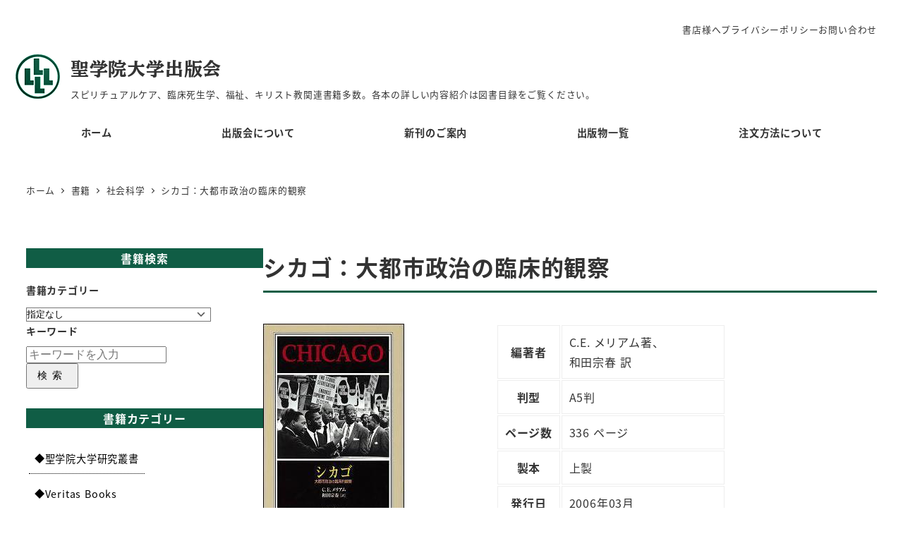

--- FILE ---
content_type: text/html; charset=UTF-8
request_url: https://www.seigpress.jp/book/2120/
body_size: 39022
content:
<!DOCTYPE html>
<html lang="ja" data-sticky-footer="true" data-scrolled="false">

<head>
			<meta charset="UTF-8">
		<meta name="viewport" content="width=device-width, initial-scale=1, minimum-scale=1, viewport-fit=cover">
		<title>シカゴ：大都市政治の臨床的観察 &#8211; 聖学院大学出版会</title>
<meta name='robots' content='max-image-preview:large' />
					<meta property="og:title" content="シカゴ：大都市政治の臨床的観察">
		
					<meta property="og:type" content="article">
		
					<meta property="og:url" content="https://www.seigpress.jp/book/2120/">
		
					<meta property="og:image" content="https://www.seigpress.jp/wp-content/uploads/2014/07/fd6e2a0a06d8d1f00cd5d398183097fe.jpg">
		
					<meta property="og:site_name" content="聖学院大学出版会">
		
					<meta property="og:description" content="『政治権力』などの著作で知られる，アメリカ現代政治学の始祖，メリアムによる都市行政論の古典．急激に膨張する大都市の成長過程に，どのような政治機構，政治活動，人間組織が現れてくるのか，政治権力がどのようにして誕生してくるのかを詳細に描く．メリアム自身の市議会議員経験6年を含む28 年のシカゴ在住の体験をもとに書かれたもので，メリアム政治学の原形とみなされる書．">
		
					<meta property="og:locale" content="ja_JP">
		
				<link rel="alternate" type="application/rss+xml" title="聖学院大学出版会 &raquo; フィード" href="https://www.seigpress.jp/feed/" />
		<link rel="profile" href="http://gmpg.org/xfn/11">
												<link rel="alternate" title="oEmbed (JSON)" type="application/json+oembed" href="https://www.seigpress.jp/wp-json/oembed/1.0/embed?url=https%3A%2F%2Fwww.seigpress.jp%2Fbook%2F2120%2F" />
<link rel="alternate" title="oEmbed (XML)" type="text/xml+oembed" href="https://www.seigpress.jp/wp-json/oembed/1.0/embed?url=https%3A%2F%2Fwww.seigpress.jp%2Fbook%2F2120%2F&#038;format=xml" />
<style id='wp-img-auto-sizes-contain-inline-css' type='text/css'>
img:is([sizes=auto i],[sizes^="auto," i]){contain-intrinsic-size:3000px 1500px}
/*# sourceURL=wp-img-auto-sizes-contain-inline-css */
</style>
<link rel='stylesheet' id='wp-share-buttons-css' href='https://www.seigpress.jp/wp-content/themes/snow-monkey/vendor/inc2734/wp-share-buttons/src/assets/css/wp-share-buttons.css?ver=1766548240' type='text/css' media='all' />
<link rel='stylesheet' id='slick-carousel-css' href='https://www.seigpress.jp/wp-content/themes/snow-monkey/vendor/inc2734/wp-awesome-widgets/src/assets/packages/slick-carousel/slick/slick.css?ver=1766548240' type='text/css' media='all' />
<link rel='stylesheet' id='slick-carousel-theme-css' href='https://www.seigpress.jp/wp-content/themes/snow-monkey/vendor/inc2734/wp-awesome-widgets/src/assets/packages/slick-carousel/slick/slick-theme.css?ver=1766548240' type='text/css' media='all' />
<link rel='stylesheet' id='wp-awesome-widgets-css' href='https://www.seigpress.jp/wp-content/themes/snow-monkey/vendor/inc2734/wp-awesome-widgets/src/assets/css/app.css?ver=1766548240' type='text/css' media='all' />
<link rel='stylesheet' id='wp-pure-css-gallery-css' href='https://www.seigpress.jp/wp-content/themes/snow-monkey/vendor/inc2734/wp-pure-css-gallery/src/assets/css/wp-pure-css-gallery.css?ver=1766548240' type='text/css' media='all' />
<style id='wp-emoji-styles-inline-css' type='text/css'>

	img.wp-smiley, img.emoji {
		display: inline !important;
		border: none !important;
		box-shadow: none !important;
		height: 1em !important;
		width: 1em !important;
		margin: 0 0.07em !important;
		vertical-align: -0.1em !important;
		background: none !important;
		padding: 0 !important;
	}
/*# sourceURL=wp-emoji-styles-inline-css */
</style>
<style id='wp-block-library-inline-css' type='text/css'>
:root{--wp-block-synced-color:#7a00df;--wp-block-synced-color--rgb:122,0,223;--wp-bound-block-color:var(--wp-block-synced-color);--wp-editor-canvas-background:#ddd;--wp-admin-theme-color:#007cba;--wp-admin-theme-color--rgb:0,124,186;--wp-admin-theme-color-darker-10:#006ba1;--wp-admin-theme-color-darker-10--rgb:0,107,160.5;--wp-admin-theme-color-darker-20:#005a87;--wp-admin-theme-color-darker-20--rgb:0,90,135;--wp-admin-border-width-focus:2px}@media (min-resolution:192dpi){:root{--wp-admin-border-width-focus:1.5px}}.wp-element-button{cursor:pointer}:root .has-very-light-gray-background-color{background-color:#eee}:root .has-very-dark-gray-background-color{background-color:#313131}:root .has-very-light-gray-color{color:#eee}:root .has-very-dark-gray-color{color:#313131}:root .has-vivid-green-cyan-to-vivid-cyan-blue-gradient-background{background:linear-gradient(135deg,#00d084,#0693e3)}:root .has-purple-crush-gradient-background{background:linear-gradient(135deg,#34e2e4,#4721fb 50%,#ab1dfe)}:root .has-hazy-dawn-gradient-background{background:linear-gradient(135deg,#faaca8,#dad0ec)}:root .has-subdued-olive-gradient-background{background:linear-gradient(135deg,#fafae1,#67a671)}:root .has-atomic-cream-gradient-background{background:linear-gradient(135deg,#fdd79a,#004a59)}:root .has-nightshade-gradient-background{background:linear-gradient(135deg,#330968,#31cdcf)}:root .has-midnight-gradient-background{background:linear-gradient(135deg,#020381,#2874fc)}:root{--wp--preset--font-size--normal:16px;--wp--preset--font-size--huge:42px}.has-regular-font-size{font-size:1em}.has-larger-font-size{font-size:2.625em}.has-normal-font-size{font-size:var(--wp--preset--font-size--normal)}.has-huge-font-size{font-size:var(--wp--preset--font-size--huge)}.has-text-align-center{text-align:center}.has-text-align-left{text-align:left}.has-text-align-right{text-align:right}.has-fit-text{white-space:nowrap!important}#end-resizable-editor-section{display:none}.aligncenter{clear:both}.items-justified-left{justify-content:flex-start}.items-justified-center{justify-content:center}.items-justified-right{justify-content:flex-end}.items-justified-space-between{justify-content:space-between}.screen-reader-text{border:0;clip-path:inset(50%);height:1px;margin:-1px;overflow:hidden;padding:0;position:absolute;width:1px;word-wrap:normal!important}.screen-reader-text:focus{background-color:#ddd;clip-path:none;color:#444;display:block;font-size:1em;height:auto;left:5px;line-height:normal;padding:15px 23px 14px;text-decoration:none;top:5px;width:auto;z-index:100000}html :where(.has-border-color){border-style:solid}html :where([style*=border-top-color]){border-top-style:solid}html :where([style*=border-right-color]){border-right-style:solid}html :where([style*=border-bottom-color]){border-bottom-style:solid}html :where([style*=border-left-color]){border-left-style:solid}html :where([style*=border-width]){border-style:solid}html :where([style*=border-top-width]){border-top-style:solid}html :where([style*=border-right-width]){border-right-style:solid}html :where([style*=border-bottom-width]){border-bottom-style:solid}html :where([style*=border-left-width]){border-left-style:solid}html :where(img[class*=wp-image-]){height:auto;max-width:100%}:where(figure){margin:0 0 1em}html :where(.is-position-sticky){--wp-admin--admin-bar--position-offset:var(--wp-admin--admin-bar--height,0px)}@media screen and (max-width:600px){html :where(.is-position-sticky){--wp-admin--admin-bar--position-offset:0px}}
.vk-cols--reverse{flex-direction:row-reverse}.vk-cols--hasbtn{margin-bottom:0}.vk-cols--hasbtn>.row>.vk_gridColumn_item,.vk-cols--hasbtn>.wp-block-column{position:relative;padding-bottom:3em}.vk-cols--hasbtn>.row>.vk_gridColumn_item>.wp-block-buttons,.vk-cols--hasbtn>.row>.vk_gridColumn_item>.vk_button,.vk-cols--hasbtn>.wp-block-column>.wp-block-buttons,.vk-cols--hasbtn>.wp-block-column>.vk_button{position:absolute;bottom:0;width:100%}.vk-cols--fit.wp-block-columns{gap:0}.vk-cols--fit.wp-block-columns,.vk-cols--fit.wp-block-columns:not(.is-not-stacked-on-mobile){margin-top:0;margin-bottom:0;justify-content:space-between}.vk-cols--fit.wp-block-columns>.wp-block-column *:last-child,.vk-cols--fit.wp-block-columns:not(.is-not-stacked-on-mobile)>.wp-block-column *:last-child{margin-bottom:0}.vk-cols--fit.wp-block-columns>.wp-block-column>.wp-block-cover,.vk-cols--fit.wp-block-columns:not(.is-not-stacked-on-mobile)>.wp-block-column>.wp-block-cover{margin-top:0}.vk-cols--fit.wp-block-columns.has-background,.vk-cols--fit.wp-block-columns:not(.is-not-stacked-on-mobile).has-background{padding:0}@media(max-width: 599px){.vk-cols--fit.wp-block-columns:not(.has-background)>.wp-block-column:not(.has-background),.vk-cols--fit.wp-block-columns:not(.is-not-stacked-on-mobile):not(.has-background)>.wp-block-column:not(.has-background){padding-left:0 !important;padding-right:0 !important}}@media(min-width: 782px){.vk-cols--fit.wp-block-columns .block-editor-block-list__block.wp-block-column:not(:first-child),.vk-cols--fit.wp-block-columns>.wp-block-column:not(:first-child),.vk-cols--fit.wp-block-columns:not(.is-not-stacked-on-mobile) .block-editor-block-list__block.wp-block-column:not(:first-child),.vk-cols--fit.wp-block-columns:not(.is-not-stacked-on-mobile)>.wp-block-column:not(:first-child){margin-left:0}}@media(min-width: 600px)and (max-width: 781px){.vk-cols--fit.wp-block-columns .wp-block-column:nth-child(2n),.vk-cols--fit.wp-block-columns:not(.is-not-stacked-on-mobile) .wp-block-column:nth-child(2n){margin-left:0}.vk-cols--fit.wp-block-columns .wp-block-column:not(:only-child),.vk-cols--fit.wp-block-columns:not(.is-not-stacked-on-mobile) .wp-block-column:not(:only-child){flex-basis:50% !important}}.vk-cols--fit--gap1.wp-block-columns{gap:1px}@media(min-width: 600px)and (max-width: 781px){.vk-cols--fit--gap1.wp-block-columns .wp-block-column:not(:only-child){flex-basis:calc(50% - 1px) !important}}.vk-cols--fit.vk-cols--grid>.block-editor-block-list__block,.vk-cols--fit.vk-cols--grid>.wp-block-column,.vk-cols--fit.vk-cols--grid:not(.is-not-stacked-on-mobile)>.block-editor-block-list__block,.vk-cols--fit.vk-cols--grid:not(.is-not-stacked-on-mobile)>.wp-block-column{flex-basis:50%;box-sizing:border-box}@media(max-width: 599px){.vk-cols--fit.vk-cols--grid.vk-cols--grid--alignfull>.wp-block-column:nth-child(2)>.wp-block-cover,.vk-cols--fit.vk-cols--grid.vk-cols--grid--alignfull>.wp-block-column:nth-child(2)>.vk_outer,.vk-cols--fit.vk-cols--grid:not(.is-not-stacked-on-mobile).vk-cols--grid--alignfull>.wp-block-column:nth-child(2)>.wp-block-cover,.vk-cols--fit.vk-cols--grid:not(.is-not-stacked-on-mobile).vk-cols--grid--alignfull>.wp-block-column:nth-child(2)>.vk_outer{width:100vw;margin-right:calc((100% - 100vw)/2);margin-left:calc((100% - 100vw)/2)}}@media(min-width: 600px){.vk-cols--fit.vk-cols--grid.vk-cols--grid--alignfull>.wp-block-column:nth-child(2)>.wp-block-cover,.vk-cols--fit.vk-cols--grid.vk-cols--grid--alignfull>.wp-block-column:nth-child(2)>.vk_outer,.vk-cols--fit.vk-cols--grid:not(.is-not-stacked-on-mobile).vk-cols--grid--alignfull>.wp-block-column:nth-child(2)>.wp-block-cover,.vk-cols--fit.vk-cols--grid:not(.is-not-stacked-on-mobile).vk-cols--grid--alignfull>.wp-block-column:nth-child(2)>.vk_outer{margin-right:calc(100% - 50vw);width:50vw}}@media(min-width: 600px){.vk-cols--fit.vk-cols--grid.vk-cols--grid--alignfull.vk-cols--reverse>.wp-block-column,.vk-cols--fit.vk-cols--grid:not(.is-not-stacked-on-mobile).vk-cols--grid--alignfull.vk-cols--reverse>.wp-block-column{margin-left:0;margin-right:0}.vk-cols--fit.vk-cols--grid.vk-cols--grid--alignfull.vk-cols--reverse>.wp-block-column:nth-child(2)>.wp-block-cover,.vk-cols--fit.vk-cols--grid.vk-cols--grid--alignfull.vk-cols--reverse>.wp-block-column:nth-child(2)>.vk_outer,.vk-cols--fit.vk-cols--grid:not(.is-not-stacked-on-mobile).vk-cols--grid--alignfull.vk-cols--reverse>.wp-block-column:nth-child(2)>.wp-block-cover,.vk-cols--fit.vk-cols--grid:not(.is-not-stacked-on-mobile).vk-cols--grid--alignfull.vk-cols--reverse>.wp-block-column:nth-child(2)>.vk_outer{margin-left:calc(100% - 50vw)}}.vk-cols--menu h2,.vk-cols--menu h3,.vk-cols--menu h4,.vk-cols--menu h5{margin-bottom:.2em;text-shadow:#000 0 0 10px}.vk-cols--menu h2:first-child,.vk-cols--menu h3:first-child,.vk-cols--menu h4:first-child,.vk-cols--menu h5:first-child{margin-top:0}.vk-cols--menu p{margin-bottom:1rem;text-shadow:#000 0 0 10px}.vk-cols--menu .wp-block-cover__inner-container:last-child{margin-bottom:0}.vk-cols--fitbnrs .wp-block-column .wp-block-cover:hover img{filter:unset}.vk-cols--fitbnrs .wp-block-column .wp-block-cover:hover{background-color:unset}.vk-cols--fitbnrs .wp-block-column .wp-block-cover:hover .wp-block-cover__image-background{filter:unset !important}.vk-cols--fitbnrs .wp-block-cover .wp-block-cover__inner-container{position:absolute;height:100%;width:100%}.vk-cols--fitbnrs .vk_button{height:100%;margin:0}.vk-cols--fitbnrs .vk_button .vk_button_btn,.vk-cols--fitbnrs .vk_button .btn{height:100%;width:100%;border:none;box-shadow:none;background-color:unset !important;transition:unset}.vk-cols--fitbnrs .vk_button .vk_button_btn:hover,.vk-cols--fitbnrs .vk_button .btn:hover{transition:unset}.vk-cols--fitbnrs .vk_button .vk_button_btn:after,.vk-cols--fitbnrs .vk_button .btn:after{border:none}.vk-cols--fitbnrs .vk_button .vk_button_link_txt{width:100%;position:absolute;top:50%;left:50%;transform:translateY(-50%) translateX(-50%);font-size:2rem;text-shadow:#000 0 0 10px}.vk-cols--fitbnrs .vk_button .vk_button_link_subCaption{width:100%;position:absolute;top:calc(50% + 2.2em);left:50%;transform:translateY(-50%) translateX(-50%);text-shadow:#000 0 0 10px}@media(min-width: 992px){.vk-cols--media.wp-block-columns{gap:3rem}}.vk-fit-map figure{margin-bottom:0}.vk-fit-map iframe{position:relative;margin-bottom:0;display:block;max-height:400px;width:100vw}.vk-fit-map:is(.alignfull,.alignwide) div{max-width:100%}.vk-table--th--width25 :where(tr>*:first-child){width:25%}.vk-table--th--width30 :where(tr>*:first-child){width:30%}.vk-table--th--width35 :where(tr>*:first-child){width:35%}.vk-table--th--width40 :where(tr>*:first-child){width:40%}.vk-table--th--bg-bright :where(tr>*:first-child){background-color:var(--wp--preset--color--bg-secondary, rgba(0, 0, 0, 0.05))}@media(max-width: 599px){.vk-table--mobile-block :is(th,td){width:100%;display:block}.vk-table--mobile-block.wp-block-table table :is(th,td){border-top:none}}.vk-table--width--th25 :where(tr>*:first-child){width:25%}.vk-table--width--th30 :where(tr>*:first-child){width:30%}.vk-table--width--th35 :where(tr>*:first-child){width:35%}.vk-table--width--th40 :where(tr>*:first-child){width:40%}.no-margin{margin:0}@media(max-width: 599px){.wp-block-image.vk-aligncenter--mobile>.alignright{float:none;margin-left:auto;margin-right:auto}.vk-no-padding-horizontal--mobile{padding-left:0 !important;padding-right:0 !important}}

/*# sourceURL=wp-block-library-inline-css */
</style><style id='wp-block-heading-inline-css' type='text/css'>
h1:where(.wp-block-heading).has-background,h2:where(.wp-block-heading).has-background,h3:where(.wp-block-heading).has-background,h4:where(.wp-block-heading).has-background,h5:where(.wp-block-heading).has-background,h6:where(.wp-block-heading).has-background{padding:1.25em 2.375em}h1.has-text-align-left[style*=writing-mode]:where([style*=vertical-lr]),h1.has-text-align-right[style*=writing-mode]:where([style*=vertical-rl]),h2.has-text-align-left[style*=writing-mode]:where([style*=vertical-lr]),h2.has-text-align-right[style*=writing-mode]:where([style*=vertical-rl]),h3.has-text-align-left[style*=writing-mode]:where([style*=vertical-lr]),h3.has-text-align-right[style*=writing-mode]:where([style*=vertical-rl]),h4.has-text-align-left[style*=writing-mode]:where([style*=vertical-lr]),h4.has-text-align-right[style*=writing-mode]:where([style*=vertical-rl]),h5.has-text-align-left[style*=writing-mode]:where([style*=vertical-lr]),h5.has-text-align-right[style*=writing-mode]:where([style*=vertical-rl]),h6.has-text-align-left[style*=writing-mode]:where([style*=vertical-lr]),h6.has-text-align-right[style*=writing-mode]:where([style*=vertical-rl]){rotate:180deg}
:root :where(.wp-block-heading.is-style-snow-monkey-143809) { border-top-width: 1px; border-top-style: solid; border-top-color: currentColor; border-bottom-width: 1px; border-bottom-style: solid; border-bottom-color: currentColor; padding-top: var(--_padding-2); padding-bottom: var(--_padding-2); }
:root :where(.wp-block-heading.is-style-snow-monkey-143825) { --hyphen-width: .5em; display: flex; align-items: center; gap: var(--_s-2); } :root :where(.wp-block-heading.is-style-snow-monkey-143825)::before { content: ''; height: 1px; width: var(--hyphen-width); background-color: var(--wp--preset--color--sm-accent); }
:root :where(.wp-block-heading.is-style-snow-monkey-143826) { --heading--color: var(--wp--preset--color--sm-accent); position: relative; margin-right: auto; margin-left: auto; padding-right: 2rem; padding-left: 2rem; width: fit-content; } :root :where(.wp-block-heading.is-style-snow-monkey-143826)::before { content: ''; position: absolute; background-color: var(--heading--color); inset: 0; mask-image: url('data:image/svg+xml;charset=utf8,%3Csvg%20viewBox%3D%220%200%209%2016%22%20xmlns%3D%22http%3A%2F%2Fwww.w3.org%2F2000%2Fsvg%22%3E%3Cpath%20d%3D%22M1.47653%200.511402L8.49047%2014.8921%22%20stroke-linecap%3D%22round%22%20stroke%3D%22currentColor%22%2F%3E%3C%2Fsvg%3E'), url('data:image/svg+xml;charset=utf8,%3Csvg%20viewBox%3D%220%200%209%2016%22%20xmlns%3D%22http%3A%2F%2Fwww.w3.org%2F2000%2Fsvg%22%3E%3Cpath%20d%3D%22M8.01395%200.509998L1.00001%2014.8907%22%20stroke-linecap%3D%22round%22%20stroke%3D%22currentColor%22%2F%3E%3C%2Fsvg%3E'); mask-repeat: no-repeat, no-repeat; mask-position: 0 50%, 100% 50%; mask-size: 1rem, 1rem; pointer-events: none; }
:root :where(.wp-block-heading.is-style-snow-monkey-145909) { display: flex; align-items: center; gap: var(--_s-2); } :root :where(.wp-block-heading.is-style-snow-monkey-145909)::before { content: '#'; color: var(--wp--preset--color--sm-accent); }
:root :where(.wp-block-heading.is-style-snow-monkey-146364) { --hyphen-width: .5em; --hyphen-color: var(--wp--preset--color--sm-accent); display: flex; flex-direction: column; gap: calc(var(--_s-2) / 2); } :root :where(.wp-block-heading.is-style-snow-monkey-146364)::before { content: ''; height: 1px; width: var(--hyphen-width); background-color: var(--hyphen-color); } :root :where(.wp-block-heading.is-style-snow-monkey-146364.has-text-align-center)::before { margin: 0 auto; } :root :where(.wp-block-heading.is-style-snow-monkey-146364.has-text-align-right)::before { margin: 0 0 0 auto; }
/*# sourceURL=wp-block-heading-inline-css */
</style>
<style id='wp-block-image-inline-css' type='text/css'>
.wp-block-image>a,.wp-block-image>figure>a{display:inline-block}.wp-block-image img{box-sizing:border-box;height:auto;max-width:100%;vertical-align:bottom}@media not (prefers-reduced-motion){.wp-block-image img.hide{visibility:hidden}.wp-block-image img.show{animation:show-content-image .4s}}.wp-block-image[style*=border-radius] img,.wp-block-image[style*=border-radius]>a{border-radius:inherit}.wp-block-image.has-custom-border img{box-sizing:border-box}.wp-block-image.aligncenter{text-align:center}.wp-block-image.alignfull>a,.wp-block-image.alignwide>a{width:100%}.wp-block-image.alignfull img,.wp-block-image.alignwide img{height:auto;width:100%}.wp-block-image .aligncenter,.wp-block-image .alignleft,.wp-block-image .alignright,.wp-block-image.aligncenter,.wp-block-image.alignleft,.wp-block-image.alignright{display:table}.wp-block-image .aligncenter>figcaption,.wp-block-image .alignleft>figcaption,.wp-block-image .alignright>figcaption,.wp-block-image.aligncenter>figcaption,.wp-block-image.alignleft>figcaption,.wp-block-image.alignright>figcaption{caption-side:bottom;display:table-caption}.wp-block-image .alignleft{float:left;margin:.5em 1em .5em 0}.wp-block-image .alignright{float:right;margin:.5em 0 .5em 1em}.wp-block-image .aligncenter{margin-left:auto;margin-right:auto}.wp-block-image :where(figcaption){margin-bottom:1em;margin-top:.5em}.wp-block-image.is-style-circle-mask img{border-radius:9999px}@supports ((-webkit-mask-image:none) or (mask-image:none)) or (-webkit-mask-image:none){.wp-block-image.is-style-circle-mask img{border-radius:0;-webkit-mask-image:url('data:image/svg+xml;utf8,<svg viewBox="0 0 100 100" xmlns="http://www.w3.org/2000/svg"><circle cx="50" cy="50" r="50"/></svg>');mask-image:url('data:image/svg+xml;utf8,<svg viewBox="0 0 100 100" xmlns="http://www.w3.org/2000/svg"><circle cx="50" cy="50" r="50"/></svg>');mask-mode:alpha;-webkit-mask-position:center;mask-position:center;-webkit-mask-repeat:no-repeat;mask-repeat:no-repeat;-webkit-mask-size:contain;mask-size:contain}}:root :where(.wp-block-image.is-style-rounded img,.wp-block-image .is-style-rounded img){border-radius:9999px}.wp-block-image figure{margin:0}.wp-lightbox-container{display:flex;flex-direction:column;position:relative}.wp-lightbox-container img{cursor:zoom-in}.wp-lightbox-container img:hover+button{opacity:1}.wp-lightbox-container button{align-items:center;backdrop-filter:blur(16px) saturate(180%);background-color:#5a5a5a40;border:none;border-radius:4px;cursor:zoom-in;display:flex;height:20px;justify-content:center;opacity:0;padding:0;position:absolute;right:16px;text-align:center;top:16px;width:20px;z-index:100}@media not (prefers-reduced-motion){.wp-lightbox-container button{transition:opacity .2s ease}}.wp-lightbox-container button:focus-visible{outline:3px auto #5a5a5a40;outline:3px auto -webkit-focus-ring-color;outline-offset:3px}.wp-lightbox-container button:hover{cursor:pointer;opacity:1}.wp-lightbox-container button:focus{opacity:1}.wp-lightbox-container button:focus,.wp-lightbox-container button:hover,.wp-lightbox-container button:not(:hover):not(:active):not(.has-background){background-color:#5a5a5a40;border:none}.wp-lightbox-overlay{box-sizing:border-box;cursor:zoom-out;height:100vh;left:0;overflow:hidden;position:fixed;top:0;visibility:hidden;width:100%;z-index:100000}.wp-lightbox-overlay .close-button{align-items:center;cursor:pointer;display:flex;justify-content:center;min-height:40px;min-width:40px;padding:0;position:absolute;right:calc(env(safe-area-inset-right) + 16px);top:calc(env(safe-area-inset-top) + 16px);z-index:5000000}.wp-lightbox-overlay .close-button:focus,.wp-lightbox-overlay .close-button:hover,.wp-lightbox-overlay .close-button:not(:hover):not(:active):not(.has-background){background:none;border:none}.wp-lightbox-overlay .lightbox-image-container{height:var(--wp--lightbox-container-height);left:50%;overflow:hidden;position:absolute;top:50%;transform:translate(-50%,-50%);transform-origin:top left;width:var(--wp--lightbox-container-width);z-index:9999999999}.wp-lightbox-overlay .wp-block-image{align-items:center;box-sizing:border-box;display:flex;height:100%;justify-content:center;margin:0;position:relative;transform-origin:0 0;width:100%;z-index:3000000}.wp-lightbox-overlay .wp-block-image img{height:var(--wp--lightbox-image-height);min-height:var(--wp--lightbox-image-height);min-width:var(--wp--lightbox-image-width);width:var(--wp--lightbox-image-width)}.wp-lightbox-overlay .wp-block-image figcaption{display:none}.wp-lightbox-overlay button{background:none;border:none}.wp-lightbox-overlay .scrim{background-color:#fff;height:100%;opacity:.9;position:absolute;width:100%;z-index:2000000}.wp-lightbox-overlay.active{visibility:visible}@media not (prefers-reduced-motion){.wp-lightbox-overlay.active{animation:turn-on-visibility .25s both}.wp-lightbox-overlay.active img{animation:turn-on-visibility .35s both}.wp-lightbox-overlay.show-closing-animation:not(.active){animation:turn-off-visibility .35s both}.wp-lightbox-overlay.show-closing-animation:not(.active) img{animation:turn-off-visibility .25s both}.wp-lightbox-overlay.zoom.active{animation:none;opacity:1;visibility:visible}.wp-lightbox-overlay.zoom.active .lightbox-image-container{animation:lightbox-zoom-in .4s}.wp-lightbox-overlay.zoom.active .lightbox-image-container img{animation:none}.wp-lightbox-overlay.zoom.active .scrim{animation:turn-on-visibility .4s forwards}.wp-lightbox-overlay.zoom.show-closing-animation:not(.active){animation:none}.wp-lightbox-overlay.zoom.show-closing-animation:not(.active) .lightbox-image-container{animation:lightbox-zoom-out .4s}.wp-lightbox-overlay.zoom.show-closing-animation:not(.active) .lightbox-image-container img{animation:none}.wp-lightbox-overlay.zoom.show-closing-animation:not(.active) .scrim{animation:turn-off-visibility .4s forwards}}@keyframes show-content-image{0%{visibility:hidden}99%{visibility:hidden}to{visibility:visible}}@keyframes turn-on-visibility{0%{opacity:0}to{opacity:1}}@keyframes turn-off-visibility{0%{opacity:1;visibility:visible}99%{opacity:0;visibility:visible}to{opacity:0;visibility:hidden}}@keyframes lightbox-zoom-in{0%{transform:translate(calc((-100vw + var(--wp--lightbox-scrollbar-width))/2 + var(--wp--lightbox-initial-left-position)),calc(-50vh + var(--wp--lightbox-initial-top-position))) scale(var(--wp--lightbox-scale))}to{transform:translate(-50%,-50%) scale(1)}}@keyframes lightbox-zoom-out{0%{transform:translate(-50%,-50%) scale(1);visibility:visible}99%{visibility:visible}to{transform:translate(calc((-100vw + var(--wp--lightbox-scrollbar-width))/2 + var(--wp--lightbox-initial-left-position)),calc(-50vh + var(--wp--lightbox-initial-top-position))) scale(var(--wp--lightbox-scale));visibility:hidden}}
:root :where(.wp-block-image.is-style-snow-monkey-146000 img) { mask-image: url('data:image/svg+xml,%3Csvg%20viewBox%3D%220%200%20492%20433%22%20xmlns%3D%22http%3A%2F%2Fwww.w3.org%2F2000%2Fsvg%22%3E%0A%3Cpath%20d%3D%22M491.777%200C475.906%2034.2461%20441.228%2058%20401%2058C395.203%2058%20389.521%2057.5045%20383.994%2056.5576C383.998%2057.038%20384%2057.5188%20384%2058C384%20168.457%20294.457%20258%20184%20258C171.013%20258%20158.316%20256.761%20146.019%20254.396C127.656%20281.328%20100.751%20301.968%2069.2021%20312.419C71.03%20319.98%2072%20327.877%2072%20336C72%20381.509%2041.6%20419.915%200%20432.024V0H491.777Z%22%2F%3E%0A%3C%2Fsvg%3E'), url('data:image/svg+xml,%3Csvg%20viewBox%3D%220%200%20492%20433%22%20xmlns%3D%22http%3A%2F%2Fwww.w3.org%2F2000%2Fsvg%22%3E%0A%3Cpath%20d%3D%22M0%20432.024C15.8713%20397.778%2050.5497%20374.024%2090.7773%20374.024C96.5745%20374.024%20102.256%20374.52%20107.783%20375.467C107.78%20374.986%20107.777%20374.506%20107.777%20374.024C107.777%20263.567%20197.32%20174.024%20307.777%20174.024C320.764%20174.024%20333.462%20175.264%20345.759%20177.628C364.122%20150.696%20391.026%20130.056%20422.575%20119.605C420.747%20112.044%20419.777%20104.147%20419.777%2096.0244C419.777%2050.5157%20450.177%2012.1097%20491.777%200V432.024H0Z%22%2F%3E%0A%3C%2Fsvg%3E'), url('data:image/svg+xml,%3Csvg%20viewBox%3D%220%200%2010%2010%22%20xmlns%3D%22http%3A%2F%2Fwww.w3.org%2F2000%2Fsvg%22%3E%3Crect%20x%3D%220%22%20y%3D%220%22%20height%3D%2210%22%20width%3D%2210%22%3E%3C%2Frect%3E%3C%2Fsvg%3E'); mask-repeat: no-repeat, no-repeat, repeat; mask-position: -1px -1px, calc(100% + 1px) calc(100% + 1px), 0 0; mask-size: 33%, 33%, cover; mask-composite: exclude; }
:root :where(.wp-block-image.is-style-snow-monkey-146003 img) { mask-image: url('data:image/svg+xml,%3Csvg%20viewBox%3D%220%200%20492%20433%22%20xmlns%3D%22http%3A%2F%2Fwww.w3.org%2F2000%2Fsvg%22%3E%0A%3Cpath%20d%3D%22M0.222656%200C16.0939%2034.2461%2050.7724%2058%2091%2058C96.7972%2058%20102.479%2057.5045%20108.006%2056.5576C108.002%2057.038%20108%2057.5188%20108%2058C108%20168.457%20197.543%20258%20308%20258C320.987%20258%20333.684%20256.761%20345.981%20254.396C364.344%20281.328%20391.249%20301.968%20422.798%20312.419C420.97%20319.98%20420%20327.877%20420%20336C420%20381.509%20450.4%20419.915%20492%20432.024V0H0.222656Z%22%2F%3E%0A%3C%2Fsvg%3E'), url('data:image/svg+xml,%3Csvg%20viewBox%3D%220%200%20492%20433%22%20xmlns%3D%22http%3A%2F%2Fwww.w3.org%2F2000%2Fsvg%22%3E%0A%3Cpath%20d%3D%22M491.777%20432.024C475.906%20397.778%20441.228%20374.024%20401%20374.024C395.203%20374.024%20389.521%20374.52%20383.994%20375.467C383.998%20374.986%20384%20374.506%20384%20374.024C384%20263.567%20294.457%20174.024%20184%20174.024C171.013%20174.024%20158.316%20175.264%20146.019%20177.628C127.656%20150.696%20100.751%20130.056%2069.2021%20119.605C71.03%20112.044%2072%20104.147%2072%2096.0244C72%2050.5157%2041.6%2012.1097%200%200V432.024H491.777Z%22%2F%3E%0A%3C%2Fsvg%3E'), url('data:image/svg+xml,%3Csvg%20viewBox%3D%220%200%2010%2010%22%20xmlns%3D%22http%3A%2F%2Fwww.w3.org%2F2000%2Fsvg%22%3E%3Crect%20x%3D%220%22%20y%3D%220%22%20height%3D%2210%22%20width%3D%2210%22%3E%3C%2Frect%3E%3C%2Fsvg%3E'); mask-repeat: no-repeat, no-repeat, repeat; mask-position: calc(100% + 1px) -1px, -1px calc(100% + 1px), 0 0; mask-size: 33%, 33%, 100%; mask-composite: exclude; }
:root :where(.wp-block-image.is-style-snow-monkey-146007 img) { mask-image: url('data:image/svg+xml,%3Csvg%20viewBox%3D%220%200%201263%20343%22%20xmlns%3D%22http%3A%2F%2Fwww.w3.org%2F2000%2Fsvg%22%3E%0A%3Cpath%20d%3D%22M67%200C164.837%200%20246.265%2070.2515%20263.595%20163.062C290.001%20150.212%20319.658%20143%20351%20143C396.583%20143%20438.603%20158.251%20472.239%20183.926C508.379%20148.118%20558.106%20126%20613%20126C703.614%20126%20780.153%20186.261%20804.729%20268.895C828.748%20252.553%20857.758%20243%20889%20243C931.564%20243%20969.987%20260.73%20997.288%20289.206C1029.4%20221.68%201098.25%20175%201178%20175C1208.39%20175%201237.2%20181.781%201263%20193.911V343H0V11.499C20.9461%204.05361%2043.4996%200%2067%200Z%22%2F%3E%0A%3C%2Fsvg%3E'), url('data:image/svg+xml,%3Csvg%20viewBox%3D%220%200%2010%2010%22%20xmlns%3D%22http%3A%2F%2Fwww.w3.org%2F2000%2Fsvg%22%3E%3Crect%20x%3D%220%22%20y%3D%220%22%20height%3D%2210%22%20width%3D%2210%22%3E%3C%2Frect%3E%3C%2Fsvg%3E'); mask-repeat: no-repeat, repeat; mask-position: 0 calc(100% + 1px), 0 0; mask-size: 100%, 100%; mask-composite: exclude; }
:root :where(.wp-block-image.is-style-snow-monkey-146010 img) { mask-image: url('data:image/svg+xml,%3Csvg%20viewBox%3D%220%200%201263%20343%22%20xmlns%3D%22http%3A%2F%2Fwww.w3.org%2F2000%2Fsvg%22%3E%0A%3Cpath%20d%3D%22M1196%200C1098.16%200%201016.73%2070.2515%20999.405%20163.062C972.999%20150.212%20943.342%20143%20912%20143C866.417%20143%20824.397%20158.251%20790.761%20183.926C754.621%20148.118%20704.894%20126%20650%20126C559.386%20126%20482.847%20186.261%20458.271%20268.895C434.252%20252.553%20405.242%20243%20374%20243C331.436%20243%20293.013%20260.73%20265.712%20289.206C233.596%20221.68%20164.751%20175%2085%20175C54.6063%20175%2025.7969%20181.781%200%20193.911V343H1263V11.499C1242.05%204.05361%201219.5%200%201196%200Z%22%2F%3E%0A%3C%2Fsvg%3E'), url('data:image/svg+xml,%3Csvg%20viewBox%3D%220%200%2010%2010%22%20xmlns%3D%22http%3A%2F%2Fwww.w3.org%2F2000%2Fsvg%22%3E%3Crect%20x%3D%220%22%20y%3D%220%22%20height%3D%2210%22%20width%3D%2210%22%3E%3C%2Frect%3E%3C%2Fsvg%3E'); mask-repeat: no-repeat, repeat; mask-position: 0 calc(100% + 1px), 0 0; mask-size: 100%, 100%; mask-composite: exclude; }
:root :where(.wp-block-image.is-style-snow-monkey-146092 img) { mask-image: url('data:image/svg+xml,%3Csvg%20viewBox%3D%220%200%20212%20212%22%20xmlns%3D%22http%3A%2F%2Fwww.w3.org%2F2000%2Fsvg%22%3E%0A%3Cpath%20d%3D%22M0.000244141%20211.14V-0.000427246H211.141L0.000244141%20211.14Z%22%2F%3E%0A%3C%2Fsvg%3E'), url('data:image/svg+xml,%3Csvg%20viewBox%3D%220%200%20214%20214%22%20xmlns%3D%22http%3A%2F%2Fwww.w3.org%2F2000%2Fsvg%22%3E%0A%3Cpath%20d%3D%22M214%20213.09L213.091%20214H0.958984L214%200.958496V213.09Z%22%2F%3E%0A%3C%2Fsvg%3E'), url('data:image/svg+xml,%3Csvg%20viewBox%3D%220%200%2010%2010%22%20xmlns%3D%22http%3A%2F%2Fwww.w3.org%2F2000%2Fsvg%22%3E%3Crect%20x%3D%220%22%20y%3D%220%22%20height%3D%2210%22%20width%3D%2210%22%3E%3C%2Frect%3E%3C%2Fsvg%3E'); mask-repeat: no-repeat, no-repeat, no-repeat; mask-position: 0 0, calc(100% + 1px) calc(100% + 1px), 0 0; mask-size: 10%, 10%, cover; mask-composite: exclude; }
:root :where(.wp-block-image.is-style-snow-monkey-146096 img) { mask-image: url('data:image/svg+xml,%3Csvg%20viewBox%3D%220%200%20668%20947%22%20xmlns%3D%22http%3A%2F%2Fwww.w3.org%2F2000%2Fsvg%22%3E%0A%3Cpath%20d%3D%22M668%200.111206L4.98169%20947H0.000244141V-0.00012207H668V0.111206Z%22%2F%3E%0A%3C%2Fsvg%3E'), url('data:image/svg+xml,%3Csvg%20viewBox%3D%220%200%20664%20947%22%20xmlns%3D%22http%3A%2F%2Fwww.w3.org%2F2000%2Fsvg%22%3E%0A%3Cpath%20d%3D%22M663.078%200.198242V947H0.119385L663.078%200.198242Z%22%2F%3E%0A%3C%2Fsvg%3E'), url('data:image/svg+xml,%3Csvg%20viewBox%3D%220%200%2010%2010%22%20xmlns%3D%22http%3A%2F%2Fwww.w3.org%2F2000%2Fsvg%22%3E%3Crect%20x%3D%220%22%20y%3D%220%22%20height%3D%2210%22%20width%3D%2210%22%3E%3C%2Frect%3E%3C%2Fsvg%3E'); mask-repeat: no-repeat, no-repeat, no-repeat; mask-position: 0 0, calc(100% + 2px) calc(100% + 1px), 0 0; mask-size: 100%, 100%, cover; mask-composite: exclude; }
:root :where(.wp-block-image.is-style-snow-monkey-146099 img) { mask-image: url('data:image/svg+xml,%3Csvg%20viewBox%3D%220%200%201263%20216%22%20xmlns%3D%22http%3A%2F%2Fwww.w3.org%2F2000%2Fsvg%22%3E%0A%3Cpath%20d%3D%22M1263%200.179688L0.000244141%20216.008V0H1263V0.179688Z%22%2F%3E%0A%3C%2Fsvg%3E'), url('data:image/svg+xml,%3Csvg%20viewBox%3D%220%200%201263%20216%22%20xmlns%3D%22http%3A%2F%2Fwww.w3.org%2F2000%2Fsvg%22%3E%0A%3Cpath%20d%3D%22M0.000244141%20215.82L1263%20-0.0078125V216H0.000244141V215.82Z%22%2F%3E%0A%3C%2Fsvg%3E'), url('data:image/svg+xml,%3Csvg%20viewBox%3D%220%200%2010%2010%22%20xmlns%3D%22http%3A%2F%2Fwww.w3.org%2F2000%2Fsvg%22%3E%3Crect%20x%3D%220%22%20y%3D%220%22%20height%3D%2210%22%20width%3D%2210%22%3E%3C%2Frect%3E%3C%2Fsvg%3E'); mask-repeat: no-repeat, no-repeat, no-repeat; mask-position: 0 0, calc(100% + 1px) calc(100% + 1px), 0 0; mask-size: 100%, 100%, cover; mask-composite: exclude; }
:root :where(.wp-block-image.is-style-snow-monkey-146102 img) { mask-image: url('data:image/svg+xml,%3Csvg%20viewBox%3D%220%200%20400%20400%22%20xmlns%3D%22http%3A%2F%2Fwww.w3.org%2F2000%2Fsvg%22%3E%0A%3Crect%20width%3D%22100%22%20height%3D%22100%22%20fill%3D%22white%22%2F%3E%0A%3Cpath%20opacity%3D%220.75%22%20d%3D%22M100%20200H0V100H100V200ZM200%20100H100V0H200V100Z%22%20fill%3D%22white%22%2F%3E%0A%3Cpath%20opacity%3D%220.5%22%20d%3D%22M100%20300H0V200H100V300ZM200%20200H100V100H200V200ZM300%20100H200V0H300V100Z%22%20fill%3D%22white%22%2F%3E%0A%3Cpath%20opacity%3D%220.25%22%20d%3D%22M100%20400H0V300H100V400ZM200%20300H100V200H200V300ZM300%20200H200V100H300V200ZM400%20100H300V0H400V100Z%22%20fill%3D%22white%22%2F%3E%0A%3C%2Fsvg%3E'), url('data:image/svg+xml,%3Csvg%20viewBox%3D%220%200%20400%20400%22%20xmlns%3D%22http%3A%2F%2Fwww.w3.org%2F2000%2Fsvg%22%3E%0A%3Crect%20x%3D%22300%22%20y%3D%22300%22%20width%3D%22100%22%20height%3D%22100%22%20fill%3D%22white%22%2F%3E%0A%3Cpath%20opacity%3D%220.75%22%20d%3D%22M300%20400H200V300H300V400ZM400%20300H300V200H400V300Z%22%20fill%3D%22white%22%2F%3E%0A%3Cpath%20opacity%3D%220.5%22%20d%3D%22M200%20400H100V300H200V400ZM300%20300H200V200H300V300ZM400%20200H300V100H400V200Z%22%20fill%3D%22white%22%2F%3E%0A%3Cpath%20opacity%3D%220.25%22%20d%3D%22M100%20400H0V300H100V400ZM200%20300H100V200H200V300ZM300%20200H200V100H300V200ZM400%20100H300V0H400V100Z%22%20fill%3D%22white%22%2F%3E%0A%3C%2Fsvg%3E'), url('data:image/svg+xml,%3Csvg%20viewBox%3D%220%200%2010%2010%22%20xmlns%3D%22http%3A%2F%2Fwww.w3.org%2F2000%2Fsvg%22%3E%3Crect%20x%3D%220%22%20y%3D%220%22%20height%3D%2210%22%20width%3D%2210%22%3E%3C%2Frect%3E%3C%2Fsvg%3E'); mask-repeat: no-repeat, no-repeat, no-repeat; mask-position: 0 0, calc(100% + 1px) calc(100% + 1px), 0 0; mask-size: 25%, 25%, cover; mask-composite: exclude; }
:root :where(.wp-block-image.is-style-snow-monkey-146105 img) { mask-image: url('data:image/svg+xml,%3Csvg%20viewBox%3D%220%200%20500%20500%22%20xmlns%3D%22http%3A%2F%2Fwww.w3.org%2F2000%2Fsvg%22%3E%0A%3Crect%20width%3D%22200%22%20height%3D%22100%22%20fill%3D%22white%22%2F%3E%0A%3Crect%20opacity%3D%220.5%22%20x%3D%22200%22%20y%3D%22200%22%20width%3D%22100%22%20height%3D%22100%22%20fill%3D%22white%22%2F%3E%0A%3Crect%20opacity%3D%220.75%22%20x%3D%22200%22%20width%3D%22100%22%20height%3D%22100%22%20fill%3D%22white%22%2F%3E%0A%3Cpath%20opacity%3D%220.25%22%20d%3D%22M100%20500H0V400H100V500ZM100%20300H0V200H100V300ZM200%20200H100V100H200V200ZM500%20100H400V0H500V100Z%22%20fill%3D%22white%22%2F%3E%0A%3C%2Fsvg%3E'), url('data:image/svg+xml,%3Csvg%20viewBox%3D%220%200%20500%20500%22%20xmlns%3D%22http%3A%2F%2Fwww.w3.org%2F2000%2Fsvg%22%3E%0A%3Crect%20x%3D%22400%22%20y%3D%22400%22%20width%3D%22100%22%20height%3D%22100%22%20fill%3D%22white%22%2F%3E%0A%3Cpath%20opacity%3D%220.75%22%20d%3D%22M400%20500H300V400H400V500ZM500%20400H400V300H500V400Z%22%20fill%3D%22white%22%2F%3E%0A%3Cpath%20opacity%3D%220.5%22%20d%3D%22M300%20500H200V400H300V500ZM400%20400H300V300H400V400ZM500%20300H400V200H500V300Z%22%20fill%3D%22white%22%2F%3E%0A%3Cpath%20opacity%3D%220.25%22%20d%3D%22M100%20500H0V400H100V500ZM300%20400H200V300H300V400ZM400%20200H300V100H400V200ZM500%20100H400V0H500V100Z%22%20fill%3D%22white%22%2F%3E%0A%3C%2Fsvg%3E'), url('data:image/svg+xml,%3Csvg%20viewBox%3D%220%200%2010%2010%22%20xmlns%3D%22http%3A%2F%2Fwww.w3.org%2F2000%2Fsvg%22%3E%3Crect%20x%3D%220%22%20y%3D%220%22%20height%3D%2210%22%20width%3D%2210%22%3E%3C%2Frect%3E%3C%2Fsvg%3E'); mask-repeat: no-repeat, no-repeat, no-repeat; mask-position: 0 0, calc(100% + 1px) calc(100% + 1px), 0 0; mask-size: 25%, 25%, cover; mask-composite: exclude; }
:root :where(.wp-block-image.is-style-snow-monkey-146108 img) { mask-image: url('data:image/svg+xml,%3Csvg%20viewBox%3D%220%200%20400%20400%22%20xmlns%3D%22http%3A%2F%2Fwww.w3.org%2F2000%2Fsvg%22%3E%0A%3Cpath%20d%3D%22M100%20200H0V0H100V200Z%22%20fill%3D%22white%22%2F%3E%0A%3Cpath%20opacity%3D%220.75%22%20d%3D%22M200%20200H100V0H200V200Z%22%20fill%3D%22white%22%2F%3E%0A%3Cpath%20opacity%3D%220.5%22%20d%3D%22M200%20300H0V200H200V300ZM300%20100H200V0H300V100Z%22%20fill%3D%22white%22%2F%3E%0A%3Cpath%20opacity%3D%220.25%22%20d%3D%22M100%20400H0V300H100V400ZM300%20200H200V100H300V200ZM400%20100H300V0H400V100Z%22%20fill%3D%22white%22%2F%3E%0A%3C%2Fsvg%3E'), url('data:image/svg+xml,%3Csvg%20viewBox%3D%220%200%20400%20400%22%20xmlns%3D%22http%3A%2F%2Fwww.w3.org%2F2000%2Fsvg%22%3E%0A%3Cpath%20d%3D%22M300%20200H400V400H300V200Z%22%20fill%3D%22white%22%2F%3E%0A%3Cpath%20opacity%3D%220.75%22%20d%3D%22M200%20200H300V400H200V200Z%22%20fill%3D%22white%22%2F%3E%0A%3Cpath%20opacity%3D%220.5%22%20d%3D%22M200%20100H400V200H200V100ZM100%20300H200V400H100V300Z%22%20fill%3D%22white%22%2F%3E%0A%3Cpath%20opacity%3D%220.25%22%20d%3D%22M300%200H400V100H300V0ZM100%20200H200V300H100V200ZM0%20300H100V400H0V300Z%22%20fill%3D%22white%22%2F%3E%0A%3C%2Fsvg%3E'), url('data:image/svg+xml,%3Csvg%20viewBox%3D%220%200%2010%2010%22%20xmlns%3D%22http%3A%2F%2Fwww.w3.org%2F2000%2Fsvg%22%3E%3Crect%20x%3D%220%22%20y%3D%220%22%20height%3D%2210%22%20width%3D%2210%22%3E%3C%2Frect%3E%3C%2Fsvg%3E'); mask-repeat: no-repeat, no-repeat, no-repeat; mask-position: 0 0, calc(100% + 1px) calc(100% + 1px), 0 0; mask-size: 25%, 25%, cover; mask-composite: exclude; }
:root :where(.wp-block-image.is-style-snow-monkey-146111 img) { mask-image: url('data:image/svg+xml,%3Csvg%20viewBox%3D%220%200%201120%20978%22%20xmlns%3D%22http%3A%2F%2Fwww.w3.org%2F2000%2Fsvg%22%3E%0A%3Cpath%20d%3D%22M737.281%20312.577C776.334%20273.525%20839.65%20273.525%20878.702%20312.577C914.349%20348.223%20917.456%20404.086%20888.027%20443.258L948.706%20382.581C987.758%20343.528%201051.07%20343.528%201090.13%20382.581C1129.18%20421.633%201129.18%20484.949%201090.13%20524.001L665.863%20948.266C626.811%20987.319%20563.494%20987.319%20524.441%20948.266C488.795%20912.619%20485.687%20856.756%20515.116%20817.584L454.438%20878.262C415.386%20917.315%20352.069%20917.315%20313.017%20878.262C273.964%20839.21%20273.965%20775.894%20313.017%20736.841L737.281%20312.577ZM454.438%2029.7339C493.491%20-9.31819%20556.807%20-9.31822%20595.859%2029.7339C634.912%2068.7863%20634.912%20132.103%20595.859%20171.156L666.57%20100.445C705.623%2061.3925%20768.939%2061.3926%20807.991%20100.445C847.044%20139.497%20847.044%20202.813%20807.991%20241.866L383.728%20666.13C344.675%20705.183%20281.359%20705.182%20242.307%20666.13C203.254%20627.078%20203.254%20563.761%20242.307%20524.709L171.596%20595.419C132.543%20634.472%2069.2262%20634.472%2030.1738%20595.419C-8.87829%20556.367%20-8.87821%20493.051%2030.1738%20453.999L454.438%2029.7339Z%22%2F%3E%0A%3C%2Fsvg%3E'); mask-repeat: no-repeat; mask-position: 50%; mask-size: contain; }
:root :where(.wp-block-image.is-style-snow-monkey-146114 img) { mask-image: url('data:image/svg+xml,%3Csvg%20viewBox%3D%220%200%20695%20845%22%20xmlns%3D%22http%3A%2F%2Fwww.w3.org%2F2000%2Fsvg%22%3E%0A%3Cpath%20d%3D%22M453.57%2037.445C492.623%20-1.60745%20555.939%20-1.60745%20594.991%2037.445C634.043%2076.4974%20634.044%20139.814%20594.991%20178.866L524.28%20249.577C563.333%20210.524%20626.65%20210.524%20665.702%20249.577C704.754%20288.629%20704.754%20351.945%20665.702%20390.998L533.599%20523.1C572.772%20493.668%20628.637%20496.776%20664.285%20532.423C703.337%20571.476%20703.337%20634.792%20664.285%20673.844L522.863%20815.266C483.811%20854.318%20420.495%20854.318%20381.442%20815.266C345.795%20779.618%20342.687%20723.753%20372.119%20684.58L241.438%20815.262C202.385%20854.314%20139.069%20854.314%20100.017%20815.262C60.9642%20776.21%2060.9642%20712.893%20100.017%20673.84L170.728%20603.13C131.675%20642.182%2068.3582%20642.182%2029.3057%20603.13C-9.74638%20564.077%20-9.74651%20500.761%2029.3057%20461.709L453.57%2037.445ZM178.595%2029.5768C217.647%20-9.47534%20280.963%20-9.47528%20320.016%2029.5768C359.068%2068.6292%20359.068%20131.946%20320.016%20170.999L178.595%20312.42C139.542%20351.472%2076.2254%20351.472%2037.1729%20312.42C-1.87912%20273.367%20-1.87908%20210.051%2037.1729%20170.999L178.595%2029.5768Z%22%20%2F%3E%0A%3C%2Fsvg%3E'); mask-repeat: no-repeat; mask-position: 50%; mask-size: contain; }
:root :where(.wp-block-image.is-style-snow-monkey-146117 img) { mask-image: url('data:image/svg+xml,%3Csvg%20viewBox%3D%220%200%201049%20838%22%20xmlns%3D%22http%3A%2F%2Fwww.w3.org%2F2000%2Fsvg%22%3E%0A%3Cpath%20d%3D%22M453.613%2030.068C492.665%20-8.98431%20555.982%20-8.98422%20595.035%2030.068C607.914%2042.9476%20616.544%2058.4673%20620.928%2074.8844L665.602%2030.2116C704.655%20-8.84085%20767.972%20-8.84085%20807.024%2030.2116C846.076%2069.264%20846.076%20132.581%20807.024%20171.633L762.209%20216.448C778.625%20220.832%20794.144%20229.464%20807.023%20242.343C819.906%20255.227%20828.539%20270.751%20832.922%20287.173L877.886%20242.21C916.939%20203.157%20980.256%20203.157%201019.31%20242.21C1058.36%20281.262%201058.36%20344.578%201019.31%20383.631L939.541%20463.397C955.546%20467.87%20970.656%20476.399%20983.245%20488.988C1022.3%20528.04%201022.3%20591.357%20983.245%20630.41L841.824%20771.831C802.771%20810.883%20739.454%20810.883%20700.402%20771.831C687.814%20759.242%20679.284%20744.132%20674.811%20728.127L595.045%20807.894C555.992%20846.947%20492.675%20846.947%20453.623%20807.894C440.739%20795.011%20432.107%20779.486%20427.724%20763.063L382.759%20808.029C343.707%20847.081%20280.39%20847.081%20241.338%20808.029C202.285%20768.977%20202.285%20705.66%20241.338%20666.607L286.153%20621.791C269.736%20617.406%20254.218%20608.776%20241.339%20595.897C228.459%20583.017%20219.828%20567.497%20215.444%20551.08L170.77%20595.754C131.718%20634.806%2068.4017%20634.806%2029.3493%20595.754C-9.70297%20556.701%20-9.70305%20493.385%2029.3493%20454.333L109.519%20374.162C93.103%20369.777%2077.5846%20361.147%2064.7057%20348.268C25.6533%20309.216%2025.6533%20245.899%2064.7057%20206.846L206.128%2065.4254C245.18%2026.373%20308.496%2026.373%20347.548%2065.4254C360.427%2078.3044%20369.058%2093.8226%20373.442%20110.239L453.613%2030.068Z%22%2F%3E%0A%3C%2Fsvg%3E'); mask-repeat: no-repeat; mask-position: 50%; mask-size: contain; }
:root :where(.wp-block-image.is-style-snow-monkey-146474 img) { mask-image: url('data:image/svg+xml,%3Csvg%20viewBox%3D%220%200%20758%20947%22%20xmlns%3D%22http%3A%2F%2Fwww.w3.org%2F2000%2Fsvg%22%3E%0A%3Cpath%20d%3D%22M758%20568.2C758%20777.405%20588.316%20947%20379%20947C169.684%20947%200%20777.405%200%20568.2C0%20358.995%20218.536%20161.906%20379%200C544.048%20158.088%20758%20358.995%20758%20568.2Z%22%2F%3E%0A%3C%2Fsvg%3E'); mask-repeat: no-repeat; mask-position: 50%; mask-size: contain; }
:root :where(.wp-block-image.is-style-snow-monkey-146477 img) { mask-image: url('data:image/svg+xml,%3Csvg%20viewBox%3D%220%200%20758%20947%22%20xmlns%3D%22http%3A%2F%2Fwww.w3.org%2F2000%2Fsvg%22%3E%0A%3Cpath%20d%3D%22M758%20568.2C758%20777.405%20588.316%20947%20379%20947C169.684%20947%200%20777.405%200%20568.2C0%20358.995%20204.018%2091.6452%20534.115%200C461.524%20135.177%20758%20358.995%20758%20568.2Z%22%2F%3E%0A%3C%2Fsvg%3E'); mask-repeat: no-repeat; mask-position: 50%; mask-size: contain; }
:root :where(.wp-block-image.is-style-snow-monkey-146480 img) { mask-image: url('data:image/svg+xml,%3Csvg%20viewBox%3D%220%200%20758%20947%22%20xmlns%3D%22http%3A%2F%2Fwww.w3.org%2F2000%2Fsvg%22%3E%0A%3Cpath%20d%3D%22M1.33514e-05%20568.2C1.33514e-05%20777.405%20169.684%20947%20379%20947C588.316%20947%20758%20777.405%20758%20568.2C758%20358.995%20553.982%2091.6452%20223.885%200C296.476%20135.177%201.33514e-05%20358.995%201.33514e-05%20568.2Z%22%2F%3E%0A%3C%2Fsvg%3E'); mask-repeat: no-repeat; mask-position: 50%; mask-size: contain; }
/*# sourceURL=wp-block-image-inline-css */
</style>
<style id='wp-block-post-featured-image-inline-css' type='text/css'>
.wp-block-post-featured-image{margin-left:0;margin-right:0}.wp-block-post-featured-image a{display:block;height:100%}.wp-block-post-featured-image :where(img){box-sizing:border-box;height:auto;max-width:100%;vertical-align:bottom;width:100%}.wp-block-post-featured-image.alignfull img,.wp-block-post-featured-image.alignwide img{width:100%}.wp-block-post-featured-image .wp-block-post-featured-image__overlay.has-background-dim{background-color:#000;inset:0;position:absolute}.wp-block-post-featured-image{position:relative}.wp-block-post-featured-image .wp-block-post-featured-image__overlay.has-background-gradient{background-color:initial}.wp-block-post-featured-image .wp-block-post-featured-image__overlay.has-background-dim-0{opacity:0}.wp-block-post-featured-image .wp-block-post-featured-image__overlay.has-background-dim-10{opacity:.1}.wp-block-post-featured-image .wp-block-post-featured-image__overlay.has-background-dim-20{opacity:.2}.wp-block-post-featured-image .wp-block-post-featured-image__overlay.has-background-dim-30{opacity:.3}.wp-block-post-featured-image .wp-block-post-featured-image__overlay.has-background-dim-40{opacity:.4}.wp-block-post-featured-image .wp-block-post-featured-image__overlay.has-background-dim-50{opacity:.5}.wp-block-post-featured-image .wp-block-post-featured-image__overlay.has-background-dim-60{opacity:.6}.wp-block-post-featured-image .wp-block-post-featured-image__overlay.has-background-dim-70{opacity:.7}.wp-block-post-featured-image .wp-block-post-featured-image__overlay.has-background-dim-80{opacity:.8}.wp-block-post-featured-image .wp-block-post-featured-image__overlay.has-background-dim-90{opacity:.9}.wp-block-post-featured-image .wp-block-post-featured-image__overlay.has-background-dim-100{opacity:1}.wp-block-post-featured-image:where(.alignleft,.alignright){width:100%}
/*# sourceURL=https://www.seigpress.jp/wp-includes/blocks/post-featured-image/style.min.css */
</style>
<style id='wp-block-columns-inline-css' type='text/css'>
.wp-block-columns{box-sizing:border-box;display:flex;flex-wrap:wrap!important}@media (min-width:782px){.wp-block-columns{flex-wrap:nowrap!important}}.wp-block-columns{align-items:normal!important}.wp-block-columns.are-vertically-aligned-top{align-items:flex-start}.wp-block-columns.are-vertically-aligned-center{align-items:center}.wp-block-columns.are-vertically-aligned-bottom{align-items:flex-end}@media (max-width:781px){.wp-block-columns:not(.is-not-stacked-on-mobile)>.wp-block-column{flex-basis:100%!important}}@media (min-width:782px){.wp-block-columns:not(.is-not-stacked-on-mobile)>.wp-block-column{flex-basis:0;flex-grow:1}.wp-block-columns:not(.is-not-stacked-on-mobile)>.wp-block-column[style*=flex-basis]{flex-grow:0}}.wp-block-columns.is-not-stacked-on-mobile{flex-wrap:nowrap!important}.wp-block-columns.is-not-stacked-on-mobile>.wp-block-column{flex-basis:0;flex-grow:1}.wp-block-columns.is-not-stacked-on-mobile>.wp-block-column[style*=flex-basis]{flex-grow:0}:where(.wp-block-columns){margin-bottom:1.75em}:where(.wp-block-columns.has-background){padding:1.25em 2.375em}.wp-block-column{flex-grow:1;min-width:0;overflow-wrap:break-word;word-break:break-word}.wp-block-column.is-vertically-aligned-top{align-self:flex-start}.wp-block-column.is-vertically-aligned-center{align-self:center}.wp-block-column.is-vertically-aligned-bottom{align-self:flex-end}.wp-block-column.is-vertically-aligned-stretch{align-self:stretch}.wp-block-column.is-vertically-aligned-bottom,.wp-block-column.is-vertically-aligned-center,.wp-block-column.is-vertically-aligned-top{width:100%}
/*# sourceURL=https://www.seigpress.jp/wp-includes/blocks/columns/style.min.css */
</style>
<style id='wp-block-group-inline-css' type='text/css'>
.wp-block-group{box-sizing:border-box}:where(.wp-block-group.wp-block-group-is-layout-constrained){position:relative}
/*# sourceURL=https://www.seigpress.jp/wp-includes/blocks/group/style.min.css */
</style>
<style id='wp-block-paragraph-inline-css' type='text/css'>
.is-small-text{font-size:.875em}.is-regular-text{font-size:1em}.is-large-text{font-size:2.25em}.is-larger-text{font-size:3em}.has-drop-cap:not(:focus):first-letter{float:left;font-size:8.4em;font-style:normal;font-weight:100;line-height:.68;margin:.05em .1em 0 0;text-transform:uppercase}body.rtl .has-drop-cap:not(:focus):first-letter{float:none;margin-left:.1em}p.has-drop-cap.has-background{overflow:hidden}:root :where(p.has-background){padding:1.25em 2.375em}:where(p.has-text-color:not(.has-link-color)) a{color:inherit}p.has-text-align-left[style*="writing-mode:vertical-lr"],p.has-text-align-right[style*="writing-mode:vertical-rl"]{rotate:180deg}
/*# sourceURL=https://www.seigpress.jp/wp-includes/blocks/paragraph/style.min.css */
</style>
<style id='snow-monkey-blocks-list-style-inline-css' type='text/css'>
.smb-list{--smb-list--gap:var(--_margin-2)}.smb-list ul{list-style:none!important}.smb-list ul *>li:first-child,.smb-list ul li+li{margin-top:var(--smb-list--gap)}.smb-list ul>li{position:relative}.smb-list ul>li .smb-list__icon{left:-1.5em;position:absolute}

/*# sourceURL=https://www.seigpress.jp/wp-content/plugins/snow-monkey-blocks/dist/blocks/list/style-index.css */
</style>
<style id='snow-monkey-blocks-taxonomy-terms-style-inline-css' type='text/css'>
.smb-taxonomy-terms__item>a{align-items:center;display:inline-flex!important}.smb-taxonomy-terms__item__count{display:inline-block;margin-left:.4em;text-decoration:none}.smb-taxonomy-terms__item__count span{align-items:center;display:inline-flex}.smb-taxonomy-terms__item__count span:before{content:"(";font-size:.8em}.smb-taxonomy-terms__item__count span:after{content:")";font-size:.8em}.smb-taxonomy-terms.is-style-tag .smb-taxonomy-terms__list{list-style:none;margin-left:0;padding-left:0}.smb-taxonomy-terms.is-style-tag .smb-taxonomy-terms__item{display:inline-block;margin:4px 4px 4px 0}.smb-taxonomy-terms.is-style-slash .smb-taxonomy-terms__list{display:flex;flex-wrap:wrap;list-style:none;margin-left:0;padding-left:0}.smb-taxonomy-terms.is-style-slash .smb-taxonomy-terms__item{display:inline-block}.smb-taxonomy-terms.is-style-slash .smb-taxonomy-terms__item:not(:last-child):after{content:"/";display:inline-block;margin:0 .5em}

/*# sourceURL=https://www.seigpress.jp/wp-content/plugins/snow-monkey-blocks/dist/blocks/taxonomy-terms/style-index.css */
</style>
<style id='global-styles-inline-css' type='text/css'>
:root{--wp--preset--aspect-ratio--square: 1;--wp--preset--aspect-ratio--4-3: 4/3;--wp--preset--aspect-ratio--3-4: 3/4;--wp--preset--aspect-ratio--3-2: 3/2;--wp--preset--aspect-ratio--2-3: 2/3;--wp--preset--aspect-ratio--16-9: 16/9;--wp--preset--aspect-ratio--9-16: 9/16;--wp--preset--color--black: #000000;--wp--preset--color--cyan-bluish-gray: #abb8c3;--wp--preset--color--white: #ffffff;--wp--preset--color--pale-pink: #f78da7;--wp--preset--color--vivid-red: #cf2e2e;--wp--preset--color--luminous-vivid-orange: #ff6900;--wp--preset--color--luminous-vivid-amber: #fcb900;--wp--preset--color--light-green-cyan: #7bdcb5;--wp--preset--color--vivid-green-cyan: #00d084;--wp--preset--color--pale-cyan-blue: #8ed1fc;--wp--preset--color--vivid-cyan-blue: #0693e3;--wp--preset--color--vivid-purple: #9b51e0;--wp--preset--color--sm-accent: var(--accent-color);--wp--preset--color--sm-sub-accent: var(--sub-accent-color);--wp--preset--color--sm-text: var(--_color-text);--wp--preset--color--sm-text-alt: var(--_color-white);--wp--preset--color--sm-lightest-gray: var(--_lightest-color-gray);--wp--preset--color--sm-lighter-gray: var(--_lighter-color-gray);--wp--preset--color--sm-light-gray: var(--_light-color-gray);--wp--preset--color--sm-gray: var(--_color-gray);--wp--preset--color--sm-dark-gray: var(--_dark-color-gray);--wp--preset--color--sm-darker-gray: var(--_darker-color-gray);--wp--preset--color--sm-darkest-gray: var(--_darkest-color-gray);--wp--preset--gradient--vivid-cyan-blue-to-vivid-purple: linear-gradient(135deg,rgb(6,147,227) 0%,rgb(155,81,224) 100%);--wp--preset--gradient--light-green-cyan-to-vivid-green-cyan: linear-gradient(135deg,rgb(122,220,180) 0%,rgb(0,208,130) 100%);--wp--preset--gradient--luminous-vivid-amber-to-luminous-vivid-orange: linear-gradient(135deg,rgb(252,185,0) 0%,rgb(255,105,0) 100%);--wp--preset--gradient--luminous-vivid-orange-to-vivid-red: linear-gradient(135deg,rgb(255,105,0) 0%,rgb(207,46,46) 100%);--wp--preset--gradient--very-light-gray-to-cyan-bluish-gray: linear-gradient(135deg,rgb(238,238,238) 0%,rgb(169,184,195) 100%);--wp--preset--gradient--cool-to-warm-spectrum: linear-gradient(135deg,rgb(74,234,220) 0%,rgb(151,120,209) 20%,rgb(207,42,186) 40%,rgb(238,44,130) 60%,rgb(251,105,98) 80%,rgb(254,248,76) 100%);--wp--preset--gradient--blush-light-purple: linear-gradient(135deg,rgb(255,206,236) 0%,rgb(152,150,240) 100%);--wp--preset--gradient--blush-bordeaux: linear-gradient(135deg,rgb(254,205,165) 0%,rgb(254,45,45) 50%,rgb(107,0,62) 100%);--wp--preset--gradient--luminous-dusk: linear-gradient(135deg,rgb(255,203,112) 0%,rgb(199,81,192) 50%,rgb(65,88,208) 100%);--wp--preset--gradient--pale-ocean: linear-gradient(135deg,rgb(255,245,203) 0%,rgb(182,227,212) 50%,rgb(51,167,181) 100%);--wp--preset--gradient--electric-grass: linear-gradient(135deg,rgb(202,248,128) 0%,rgb(113,206,126) 100%);--wp--preset--gradient--midnight: linear-gradient(135deg,rgb(2,3,129) 0%,rgb(40,116,252) 100%);--wp--preset--font-size--small: 13px;--wp--preset--font-size--medium: 20px;--wp--preset--font-size--large: 36px;--wp--preset--font-size--x-large: 42px;--wp--preset--font-size--sm-xs: 0.8rem;--wp--preset--font-size--sm-s: 0.88rem;--wp--preset--font-size--sm-m: 1rem;--wp--preset--font-size--sm-l: 1.14rem;--wp--preset--font-size--sm-xl: 1.33rem;--wp--preset--font-size--sm-2-xl: 1.6rem;--wp--preset--font-size--sm-3-xl: 2rem;--wp--preset--font-size--sm-4-xl: 2.66rem;--wp--preset--font-size--sm-5-xl: 4rem;--wp--preset--font-size--sm-6-xl: 8rem;--wp--preset--spacing--20: var(--_s-2);--wp--preset--spacing--30: var(--_s-1);--wp--preset--spacing--40: var(--_s1);--wp--preset--spacing--50: var(--_s2);--wp--preset--spacing--60: var(--_s3);--wp--preset--spacing--70: var(--_s4);--wp--preset--spacing--80: var(--_s5);--wp--preset--shadow--natural: 6px 6px 9px rgba(0, 0, 0, 0.2);--wp--preset--shadow--deep: 12px 12px 50px rgba(0, 0, 0, 0.4);--wp--preset--shadow--sharp: 6px 6px 0px rgba(0, 0, 0, 0.2);--wp--preset--shadow--outlined: 6px 6px 0px -3px rgb(255, 255, 255), 6px 6px rgb(0, 0, 0);--wp--preset--shadow--crisp: 6px 6px 0px rgb(0, 0, 0);--wp--custom--slim-width: 46rem;--wp--custom--content-width: var(--_global--container-max-width);--wp--custom--content-wide-width: var(--_global--container-max-width);--wp--custom--has-sidebar-main-basis: var(--wp--custom--slim-width);--wp--custom--has-sidebar-sidebar-basis: 336px;}:root { --wp--style--global--content-size: var(--wp--custom--content-width);--wp--style--global--wide-size: var(--wp--custom--content-wide-width); }:where(body) { margin: 0; }.wp-site-blocks > .alignleft { float: left; margin-right: 2em; }.wp-site-blocks > .alignright { float: right; margin-left: 2em; }.wp-site-blocks > .aligncenter { justify-content: center; margin-left: auto; margin-right: auto; }:where(.wp-site-blocks) > * { margin-block-start: var(--_margin1); margin-block-end: 0; }:where(.wp-site-blocks) > :first-child { margin-block-start: 0; }:where(.wp-site-blocks) > :last-child { margin-block-end: 0; }:root { --wp--style--block-gap: var(--_margin1); }:root :where(.is-layout-flow) > :first-child{margin-block-start: 0;}:root :where(.is-layout-flow) > :last-child{margin-block-end: 0;}:root :where(.is-layout-flow) > *{margin-block-start: var(--_margin1);margin-block-end: 0;}:root :where(.is-layout-constrained) > :first-child{margin-block-start: 0;}:root :where(.is-layout-constrained) > :last-child{margin-block-end: 0;}:root :where(.is-layout-constrained) > *{margin-block-start: var(--_margin1);margin-block-end: 0;}:root :where(.is-layout-flex){gap: var(--_margin1);}:root :where(.is-layout-grid){gap: var(--_margin1);}.is-layout-flow > .alignleft{float: left;margin-inline-start: 0;margin-inline-end: 2em;}.is-layout-flow > .alignright{float: right;margin-inline-start: 2em;margin-inline-end: 0;}.is-layout-flow > .aligncenter{margin-left: auto !important;margin-right: auto !important;}.is-layout-constrained > .alignleft{float: left;margin-inline-start: 0;margin-inline-end: 2em;}.is-layout-constrained > .alignright{float: right;margin-inline-start: 2em;margin-inline-end: 0;}.is-layout-constrained > .aligncenter{margin-left: auto !important;margin-right: auto !important;}.is-layout-constrained > :where(:not(.alignleft):not(.alignright):not(.alignfull)){max-width: var(--wp--style--global--content-size);margin-left: auto !important;margin-right: auto !important;}.is-layout-constrained > .alignwide{max-width: var(--wp--style--global--wide-size);}body .is-layout-flex{display: flex;}.is-layout-flex{flex-wrap: wrap;align-items: center;}.is-layout-flex > :is(*, div){margin: 0;}body .is-layout-grid{display: grid;}.is-layout-grid > :is(*, div){margin: 0;}body{padding-top: 0px;padding-right: 0px;padding-bottom: 0px;padding-left: 0px;}a:where(:not(.wp-element-button)){color: var(--wp--preset--color--sm-accent);text-decoration: underline;}:root :where(.wp-element-button, .wp-block-button__link){background-color: var(--wp--preset--color--sm-accent);border-radius: var(--_global--border-radius);border-width: 0;color: var(--wp--preset--color--sm-text-alt);font-family: inherit;font-size: inherit;font-style: inherit;font-weight: inherit;letter-spacing: inherit;line-height: inherit;padding-top: calc(var(--_padding-1) * .5);padding-right: var(--_padding-1);padding-bottom: calc(var(--_padding-1) * .5);padding-left: var(--_padding-1);text-decoration: none;text-transform: inherit;}.has-black-color{color: var(--wp--preset--color--black) !important;}.has-cyan-bluish-gray-color{color: var(--wp--preset--color--cyan-bluish-gray) !important;}.has-white-color{color: var(--wp--preset--color--white) !important;}.has-pale-pink-color{color: var(--wp--preset--color--pale-pink) !important;}.has-vivid-red-color{color: var(--wp--preset--color--vivid-red) !important;}.has-luminous-vivid-orange-color{color: var(--wp--preset--color--luminous-vivid-orange) !important;}.has-luminous-vivid-amber-color{color: var(--wp--preset--color--luminous-vivid-amber) !important;}.has-light-green-cyan-color{color: var(--wp--preset--color--light-green-cyan) !important;}.has-vivid-green-cyan-color{color: var(--wp--preset--color--vivid-green-cyan) !important;}.has-pale-cyan-blue-color{color: var(--wp--preset--color--pale-cyan-blue) !important;}.has-vivid-cyan-blue-color{color: var(--wp--preset--color--vivid-cyan-blue) !important;}.has-vivid-purple-color{color: var(--wp--preset--color--vivid-purple) !important;}.has-sm-accent-color{color: var(--wp--preset--color--sm-accent) !important;}.has-sm-sub-accent-color{color: var(--wp--preset--color--sm-sub-accent) !important;}.has-sm-text-color{color: var(--wp--preset--color--sm-text) !important;}.has-sm-text-alt-color{color: var(--wp--preset--color--sm-text-alt) !important;}.has-sm-lightest-gray-color{color: var(--wp--preset--color--sm-lightest-gray) !important;}.has-sm-lighter-gray-color{color: var(--wp--preset--color--sm-lighter-gray) !important;}.has-sm-light-gray-color{color: var(--wp--preset--color--sm-light-gray) !important;}.has-sm-gray-color{color: var(--wp--preset--color--sm-gray) !important;}.has-sm-dark-gray-color{color: var(--wp--preset--color--sm-dark-gray) !important;}.has-sm-darker-gray-color{color: var(--wp--preset--color--sm-darker-gray) !important;}.has-sm-darkest-gray-color{color: var(--wp--preset--color--sm-darkest-gray) !important;}.has-black-background-color{background-color: var(--wp--preset--color--black) !important;}.has-cyan-bluish-gray-background-color{background-color: var(--wp--preset--color--cyan-bluish-gray) !important;}.has-white-background-color{background-color: var(--wp--preset--color--white) !important;}.has-pale-pink-background-color{background-color: var(--wp--preset--color--pale-pink) !important;}.has-vivid-red-background-color{background-color: var(--wp--preset--color--vivid-red) !important;}.has-luminous-vivid-orange-background-color{background-color: var(--wp--preset--color--luminous-vivid-orange) !important;}.has-luminous-vivid-amber-background-color{background-color: var(--wp--preset--color--luminous-vivid-amber) !important;}.has-light-green-cyan-background-color{background-color: var(--wp--preset--color--light-green-cyan) !important;}.has-vivid-green-cyan-background-color{background-color: var(--wp--preset--color--vivid-green-cyan) !important;}.has-pale-cyan-blue-background-color{background-color: var(--wp--preset--color--pale-cyan-blue) !important;}.has-vivid-cyan-blue-background-color{background-color: var(--wp--preset--color--vivid-cyan-blue) !important;}.has-vivid-purple-background-color{background-color: var(--wp--preset--color--vivid-purple) !important;}.has-sm-accent-background-color{background-color: var(--wp--preset--color--sm-accent) !important;}.has-sm-sub-accent-background-color{background-color: var(--wp--preset--color--sm-sub-accent) !important;}.has-sm-text-background-color{background-color: var(--wp--preset--color--sm-text) !important;}.has-sm-text-alt-background-color{background-color: var(--wp--preset--color--sm-text-alt) !important;}.has-sm-lightest-gray-background-color{background-color: var(--wp--preset--color--sm-lightest-gray) !important;}.has-sm-lighter-gray-background-color{background-color: var(--wp--preset--color--sm-lighter-gray) !important;}.has-sm-light-gray-background-color{background-color: var(--wp--preset--color--sm-light-gray) !important;}.has-sm-gray-background-color{background-color: var(--wp--preset--color--sm-gray) !important;}.has-sm-dark-gray-background-color{background-color: var(--wp--preset--color--sm-dark-gray) !important;}.has-sm-darker-gray-background-color{background-color: var(--wp--preset--color--sm-darker-gray) !important;}.has-sm-darkest-gray-background-color{background-color: var(--wp--preset--color--sm-darkest-gray) !important;}.has-black-border-color{border-color: var(--wp--preset--color--black) !important;}.has-cyan-bluish-gray-border-color{border-color: var(--wp--preset--color--cyan-bluish-gray) !important;}.has-white-border-color{border-color: var(--wp--preset--color--white) !important;}.has-pale-pink-border-color{border-color: var(--wp--preset--color--pale-pink) !important;}.has-vivid-red-border-color{border-color: var(--wp--preset--color--vivid-red) !important;}.has-luminous-vivid-orange-border-color{border-color: var(--wp--preset--color--luminous-vivid-orange) !important;}.has-luminous-vivid-amber-border-color{border-color: var(--wp--preset--color--luminous-vivid-amber) !important;}.has-light-green-cyan-border-color{border-color: var(--wp--preset--color--light-green-cyan) !important;}.has-vivid-green-cyan-border-color{border-color: var(--wp--preset--color--vivid-green-cyan) !important;}.has-pale-cyan-blue-border-color{border-color: var(--wp--preset--color--pale-cyan-blue) !important;}.has-vivid-cyan-blue-border-color{border-color: var(--wp--preset--color--vivid-cyan-blue) !important;}.has-vivid-purple-border-color{border-color: var(--wp--preset--color--vivid-purple) !important;}.has-sm-accent-border-color{border-color: var(--wp--preset--color--sm-accent) !important;}.has-sm-sub-accent-border-color{border-color: var(--wp--preset--color--sm-sub-accent) !important;}.has-sm-text-border-color{border-color: var(--wp--preset--color--sm-text) !important;}.has-sm-text-alt-border-color{border-color: var(--wp--preset--color--sm-text-alt) !important;}.has-sm-lightest-gray-border-color{border-color: var(--wp--preset--color--sm-lightest-gray) !important;}.has-sm-lighter-gray-border-color{border-color: var(--wp--preset--color--sm-lighter-gray) !important;}.has-sm-light-gray-border-color{border-color: var(--wp--preset--color--sm-light-gray) !important;}.has-sm-gray-border-color{border-color: var(--wp--preset--color--sm-gray) !important;}.has-sm-dark-gray-border-color{border-color: var(--wp--preset--color--sm-dark-gray) !important;}.has-sm-darker-gray-border-color{border-color: var(--wp--preset--color--sm-darker-gray) !important;}.has-sm-darkest-gray-border-color{border-color: var(--wp--preset--color--sm-darkest-gray) !important;}.has-vivid-cyan-blue-to-vivid-purple-gradient-background{background: var(--wp--preset--gradient--vivid-cyan-blue-to-vivid-purple) !important;}.has-light-green-cyan-to-vivid-green-cyan-gradient-background{background: var(--wp--preset--gradient--light-green-cyan-to-vivid-green-cyan) !important;}.has-luminous-vivid-amber-to-luminous-vivid-orange-gradient-background{background: var(--wp--preset--gradient--luminous-vivid-amber-to-luminous-vivid-orange) !important;}.has-luminous-vivid-orange-to-vivid-red-gradient-background{background: var(--wp--preset--gradient--luminous-vivid-orange-to-vivid-red) !important;}.has-very-light-gray-to-cyan-bluish-gray-gradient-background{background: var(--wp--preset--gradient--very-light-gray-to-cyan-bluish-gray) !important;}.has-cool-to-warm-spectrum-gradient-background{background: var(--wp--preset--gradient--cool-to-warm-spectrum) !important;}.has-blush-light-purple-gradient-background{background: var(--wp--preset--gradient--blush-light-purple) !important;}.has-blush-bordeaux-gradient-background{background: var(--wp--preset--gradient--blush-bordeaux) !important;}.has-luminous-dusk-gradient-background{background: var(--wp--preset--gradient--luminous-dusk) !important;}.has-pale-ocean-gradient-background{background: var(--wp--preset--gradient--pale-ocean) !important;}.has-electric-grass-gradient-background{background: var(--wp--preset--gradient--electric-grass) !important;}.has-midnight-gradient-background{background: var(--wp--preset--gradient--midnight) !important;}.has-small-font-size{font-size: var(--wp--preset--font-size--small) !important;}.has-medium-font-size{font-size: var(--wp--preset--font-size--medium) !important;}.has-large-font-size{font-size: var(--wp--preset--font-size--large) !important;}.has-x-large-font-size{font-size: var(--wp--preset--font-size--x-large) !important;}.has-sm-xs-font-size{font-size: var(--wp--preset--font-size--sm-xs) !important;}.has-sm-s-font-size{font-size: var(--wp--preset--font-size--sm-s) !important;}.has-sm-m-font-size{font-size: var(--wp--preset--font-size--sm-m) !important;}.has-sm-l-font-size{font-size: var(--wp--preset--font-size--sm-l) !important;}.has-sm-xl-font-size{font-size: var(--wp--preset--font-size--sm-xl) !important;}.has-sm-2-xl-font-size{font-size: var(--wp--preset--font-size--sm-2-xl) !important;}.has-sm-3-xl-font-size{font-size: var(--wp--preset--font-size--sm-3-xl) !important;}.has-sm-4-xl-font-size{font-size: var(--wp--preset--font-size--sm-4-xl) !important;}.has-sm-5-xl-font-size{font-size: var(--wp--preset--font-size--sm-5-xl) !important;}.has-sm-6-xl-font-size{font-size: var(--wp--preset--font-size--sm-6-xl) !important;}
/*# sourceURL=global-styles-inline-css */
</style>
<style id='core-block-supports-inline-css' type='text/css'>
.wp-container-core-columns-is-layout-28f84493{flex-wrap:nowrap;}.wp-container-core-group-is-layout-58227553{flex-direction:column;align-items:flex-start;justify-content:center;}
/*# sourceURL=core-block-supports-inline-css */
</style>

<link rel='stylesheet' id='wp-like-me-box-css' href='https://www.seigpress.jp/wp-content/themes/snow-monkey/vendor/inc2734/wp-like-me-box/src/assets/css/wp-like-me-box.css?ver=1766548240' type='text/css' media='all' />
<link rel='stylesheet' id='wp-oembed-blog-card-css' href='https://www.seigpress.jp/wp-content/themes/snow-monkey/vendor/inc2734/wp-oembed-blog-card/src/assets/css/app.css?ver=1766548240' type='text/css' media='all' />
<link rel='stylesheet' id='spider-css' href='https://www.seigpress.jp/wp-content/plugins/snow-monkey-blocks/dist/packages/spider/dist/css/spider.css?ver=1766548197' type='text/css' media='all' />
<link rel='stylesheet' id='snow-monkey-blocks-css' href='https://www.seigpress.jp/wp-content/plugins/snow-monkey-blocks/dist/css/blocks.css?ver=1766548197' type='text/css' media='all' />
<link rel='stylesheet' id='snow-monkey-app-css' href='https://www.seigpress.jp/wp-content/themes/snow-monkey/assets/css/app/app.css?ver=1766548240' type='text/css' media='all' />
<style id='snow-monkey-app-inline-css' type='text/css'>
@font-face { font-family: "Noto Sans JP"; font-style: normal; font-weight: 400; src: url("https://www.seigpress.jp/wp-content/themes/snow-monkey/assets/fonts/NotoSansJP-Regular.woff2") format("woff2"); }@font-face { font-family: "Noto Sans JP"; font-style: normal; font-weight: 700; src: url("https://www.seigpress.jp/wp-content/themes/snow-monkey/assets/fonts/NotoSansJP-Bold.woff2") format("woff2"); }@font-face { font-family: "Noto Serif JP"; font-style: normal; font-weight: 400; src: url("https://www.seigpress.jp/wp-content/themes/snow-monkey/assets/fonts/NotoSerifJP-Regular.woff2") format("woff2"); }@font-face { font-family: "Noto Serif JP"; font-style: normal; font-weight: 700; src: url("https://www.seigpress.jp/wp-content/themes/snow-monkey/assets/fonts/NotoSerifJP-Bold.woff2") format("woff2"); }@font-face { font-family: "M PLUS 1p"; font-style: normal; font-weight: 400; src: url("https://www.seigpress.jp/wp-content/themes/snow-monkey/assets/fonts/MPLUS1p-Regular.woff2") format("woff2"); }@font-face { font-family: "M PLUS 1p"; font-style: normal; font-weight: 700; src: url("https://www.seigpress.jp/wp-content/themes/snow-monkey/assets/fonts/MPLUS1p-Bold.woff2") format("woff2"); }@font-face { font-family: "M PLUS Rounded 1c"; font-style: normal; font-weight: 400; src: url("https://www.seigpress.jp/wp-content/themes/snow-monkey/assets/fonts/MPLUSRounded1c-Regular.woff2") format("woff2"); }@font-face { font-family: "M PLUS Rounded 1c"; font-style: normal; font-weight: 700; src: url("https://www.seigpress.jp/wp-content/themes/snow-monkey/assets/fonts/MPLUSRounded1c-Bold.woff2") format("woff2"); }@font-face { font-family: "BIZ UDPGothic"; font-style: normal; font-weight: 400; src: url("https://www.seigpress.jp/wp-content/themes/snow-monkey/assets/fonts/BIZUDPGothic-Regular.woff2") format("woff2"); }@font-face { font-family: "BIZ UDPGothic"; font-style: normal; font-weight: 700; src: url("https://www.seigpress.jp/wp-content/themes/snow-monkey/assets/fonts/BIZUDPGothic-Bold.woff2") format("woff2"); }@font-face { font-family: "BIZ UDPMincho"; font-style: normal; font-weight: 400; src: url("https://www.seigpress.jp/wp-content/themes/snow-monkey/assets/fonts/BIZUDPMincho-Regular.woff2") format("woff2"); }@font-face { font-family: "BIZ UDPMincho"; font-style: normal; font-weight: 700; src: url("https://www.seigpress.jp/wp-content/themes/snow-monkey/assets/fonts/BIZUDPMincho-Bold.woff2") format("woff2"); }
input[type="email"],input[type="number"],input[type="password"],input[type="search"],input[type="tel"],input[type="text"],input[type="url"],textarea { font-size: 16px }
:root { --_margin-scale: 1;--_space: 1.8rem;--_space-unitless: 1.8;--accent-color: #105d45;--wp--preset--color--accent-color: var(--accent-color);--dark-accent-color: #010604;--light-accent-color: #1fb486;--lighter-accent-color: #3bddab;--lightest-accent-color: #4ae0b1;--sub-accent-color: #707593;--wp--preset--color--sub-accent-color: var(--sub-accent-color);--dark-sub-accent-color: #444759;--light-sub-accent-color: #aaadbf;--lighter-sub-accent-color: #d1d3dd;--lightest-sub-accent-color: #dcdde4;--_half-leading: 0.4;--font-family: "Noto Sans JP",sans-serif;--_global--font-family: var(--font-family);--_global--font-size-px: 16px }
html { letter-spacing: 0.05rem }
.p-infobar__inner { background-color: #105d45 }
.p-infobar__content { color: #fff }
/*# sourceURL=snow-monkey-app-inline-css */
</style>
<link rel='stylesheet' id='snow-monkey-editor-css' href='https://www.seigpress.jp/wp-content/plugins/snow-monkey-editor/dist/css/app.css?ver=1764136175' type='text/css' media='all' />
<link rel='stylesheet' id='snow-monkey-editor@front-css' href='https://www.seigpress.jp/wp-content/plugins/snow-monkey-editor/dist/css/front.css?ver=1764136175' type='text/css' media='all' />
<link rel='stylesheet' id='snow-monkey-snow-monkey-blocks-app-css' href='https://www.seigpress.jp/wp-content/themes/snow-monkey/assets/css/dependency/snow-monkey-blocks/app.css?ver=1766548240' type='text/css' media='all' />
<link rel='stylesheet' id='snow-monkey-snow-monkey-blocks-theme-css' href='https://www.seigpress.jp/wp-content/themes/snow-monkey/assets/css/dependency/snow-monkey-blocks/app-theme.css?ver=1766548240' type='text/css' media='all' />
<link rel='stylesheet' id='snow-monkey-blocks-spider-slider-style-css' href='https://www.seigpress.jp/wp-content/plugins/snow-monkey-blocks/dist/blocks/spider-slider/style-index.css?ver=1766548197' type='text/css' media='all' />
<link rel='stylesheet' id='snow-monkey-theme-css' href='https://www.seigpress.jp/wp-content/themes/snow-monkey/assets/css/app/app-theme.css?ver=1766548240' type='text/css' media='all' />
<style id='snow-monkey-theme-inline-css' type='text/css'>
:root { --entry-content-h2-background-color: #f7f7f7;--entry-content-h2-padding: calc(var(--_space) * 0.25) calc(var(--_space) * 0.25) calc(var(--_space) * 0.25) calc(var(--_space) * 0.5);--entry-content-h3-border-bottom: 1px solid #eee;--entry-content-h3-padding: 0 0 calc(var(--_space) * 0.25);--widget-title-display: flex;--widget-title-flex-direction: row;--widget-title-align-items: center;--widget-title-justify-content: center;--widget-title-pseudo-display: block;--widget-title-pseudo-content: "";--widget-title-pseudo-height: 1px;--widget-title-pseudo-background-color: #111;--widget-title-pseudo-flex: 1 0 0%;--widget-title-pseudo-min-width: 20px;--widget-title-before-margin-right: .5em;--widget-title-after-margin-left: .5em }
body { --entry-content-h2-border-left: 1px solid var(--wp--preset--color--sm-accent) }
/*# sourceURL=snow-monkey-theme-inline-css */
</style>
<link rel='stylesheet' id='press-snow-monkey-style-css' href='https://www.seigpress.jp/wp-content/plugins/press-snow-monkey/src/css/style.css?ver=1695798760' type='text/css' media='all' />
<link rel='stylesheet' id='vk-filter-search-style-css' href='https://www.seigpress.jp/wp-content/plugins/vk-filter-search/inc/filter-search/package/build/style.css?ver=2.18.3.0' type='text/css' media='all' />
<link rel='stylesheet' id='snow-monkey-blocks-background-parallax-css' href='https://www.seigpress.jp/wp-content/plugins/snow-monkey-blocks/dist/css/background-parallax.css?ver=1766548197' type='text/css' media='all' />
<link rel='stylesheet' id='snow-monkey-editor@view-css' href='https://www.seigpress.jp/wp-content/plugins/snow-monkey-editor/dist/css/view.css?ver=1764136175' type='text/css' media='all' />
<link rel='stylesheet' id='snow-monkey-block-library-app-css' href='https://www.seigpress.jp/wp-content/themes/snow-monkey/assets/css/block-library/app.css?ver=1766548240' type='text/css' media='all' />
<link rel='stylesheet' id='snow-monkey-block-library-theme-css' href='https://www.seigpress.jp/wp-content/themes/snow-monkey/assets/css/block-library/app-theme.css?ver=1766548240' type='text/css' media='all' />
<link rel='stylesheet' id='snow-monkey-custom-widgets-app-css' href='https://www.seigpress.jp/wp-content/themes/snow-monkey/assets/css/custom-widgets/app.css?ver=1766548240' type='text/css' media='all' />
<link rel='stylesheet' id='snow-monkey-custom-widgets-theme-css' href='https://www.seigpress.jp/wp-content/themes/snow-monkey/assets/css/custom-widgets/app-theme.css?ver=1766548240' type='text/css' media='all' />
<script type="text/javascript" src="https://www.seigpress.jp/wp-content/themes/snow-monkey/vendor/inc2734/wp-contents-outline/src/assets/packages/@inc2734/contents-outline/dist/index.js?ver=1766548240" id="contents-outline-js" defer="defer" data-wp-strategy="defer"></script>
<script type="text/javascript" src="https://www.seigpress.jp/wp-content/themes/snow-monkey/vendor/inc2734/wp-contents-outline/src/assets/js/app.js?ver=1766548240" id="wp-contents-outline-js" defer="defer" data-wp-strategy="defer"></script>
<script type="text/javascript" id="wp-oembed-blog-card-js-extra">
/* <![CDATA[ */
var WP_OEMBED_BLOG_CARD = {"endpoint":"https://www.seigpress.jp/wp-json/wp-oembed-blog-card/v1"};
//# sourceURL=wp-oembed-blog-card-js-extra
/* ]]> */
</script>
<script type="text/javascript" src="https://www.seigpress.jp/wp-content/themes/snow-monkey/vendor/inc2734/wp-oembed-blog-card/src/assets/js/app.js?ver=1766548240" id="wp-oembed-blog-card-js" defer="defer" data-wp-strategy="defer"></script>
<script type="text/javascript" id="wp-share-buttons-js-extra">
/* <![CDATA[ */
var inc2734_wp_share_buttons = {"copy_success":"\u30b3\u30d4\u30fc\u3057\u307e\u3057\u305f\uff01","copy_failed":"\u30b3\u30d4\u30fc\u306b\u5931\u6557\u3057\u307e\u3057\u305f\uff01"};
//# sourceURL=wp-share-buttons-js-extra
/* ]]> */
</script>
<script type="text/javascript" src="https://www.seigpress.jp/wp-content/themes/snow-monkey/vendor/inc2734/wp-share-buttons/src/assets/js/wp-share-buttons.js?ver=1766548240" id="wp-share-buttons-js" defer="defer" data-wp-strategy="defer"></script>
<script type="text/javascript" src="https://www.seigpress.jp/wp-content/plugins/snow-monkey-blocks/dist/packages/spider/dist/js/spider.js?ver=1766548197" id="spider-js" defer="defer" data-wp-strategy="defer"></script>
<script type="text/javascript" src="https://www.seigpress.jp/wp-content/themes/snow-monkey/assets/js/dependency/snow-monkey-blocks/app.js?ver=1766548240" id="snow-monkey-snow-monkey-blocks-js" defer="defer" data-wp-strategy="defer"></script>
<script type="text/javascript" src="https://www.seigpress.jp/wp-content/plugins/snow-monkey-editor/dist/js/app.js?ver=1764136175" id="snow-monkey-editor-js" defer="defer" data-wp-strategy="defer"></script>
<script type="text/javascript" src="https://www.seigpress.jp/wp-content/themes/snow-monkey/assets/js/smooth-scroll.js?ver=1766548240" id="snow-monkey-smooth-scroll-js" defer="defer" data-wp-strategy="defer"></script>
<script type="text/javascript" src="https://www.seigpress.jp/wp-content/themes/snow-monkey/assets/js/widgets.js?ver=1766548240" id="snow-monkey-widgets-js" defer="defer" data-wp-strategy="defer"></script>
<script type="text/javascript" id="snow-monkey-js-extra">
/* <![CDATA[ */
var snow_monkey = {"home_url":"https://www.seigpress.jp","children_expander_open_label":"\u30b5\u30d6\u30e1\u30cb\u30e5\u30fc\u3092\u958b\u304f","children_expander_close_label":"\u30b5\u30d6\u30e1\u30cb\u30e5\u30fc\u3092\u9589\u3058\u308b"};
var inc2734_wp_share_buttons_facebook = {"endpoint":"https://www.seigpress.jp/wp-admin/admin-ajax.php","action":"inc2734_wp_share_buttons_facebook","_ajax_nonce":"1149b1d0a7"};
var inc2734_wp_share_buttons_hatena = {"endpoint":"https://www.seigpress.jp/wp-admin/admin-ajax.php","action":"inc2734_wp_share_buttons_hatena","_ajax_nonce":"d770f5c158"};
var inc2734_wp_share_buttons_feedly = {"endpoint":"https://www.seigpress.jp/wp-admin/admin-ajax.php","action":"inc2734_wp_share_buttons_feedly","_ajax_nonce":"046eac5326"};
//# sourceURL=snow-monkey-js-extra
/* ]]> */
</script>
<script type="text/javascript" src="https://www.seigpress.jp/wp-content/themes/snow-monkey/assets/js/app.js?ver=1766548240" id="snow-monkey-js" defer="defer" data-wp-strategy="defer"></script>
<script type="text/javascript" src="https://www.seigpress.jp/wp-content/themes/snow-monkey/assets/js/fontawesome-all.js?ver=1766548240" id="fontawesome6-js" defer="defer" data-wp-strategy="defer"></script>
<script type="text/javascript" src="https://www.seigpress.jp/wp-content/themes/snow-monkey/assets/js/drop-nav.js?ver=1766548240" id="snow-monkey-drop-nav-js" defer="defer" data-wp-strategy="defer"></script>
<script type="text/javascript" src="https://www.seigpress.jp/wp-content/themes/snow-monkey/assets/js/page-top.js?ver=1766548240" id="snow-monkey-page-top-js" defer="defer" data-wp-strategy="defer"></script>
<script type="text/javascript" src="https://www.seigpress.jp/wp-content/themes/snow-monkey/assets/js/global-nav.js?ver=1766548240" id="snow-monkey-global-nav-js" defer="defer" data-wp-strategy="defer"></script>
<link rel="https://api.w.org/" href="https://www.seigpress.jp/wp-json/" /><link rel="alternate" title="JSON" type="application/json" href="https://www.seigpress.jp/wp-json/wp/v2/book/2120" /><link rel="EditURI" type="application/rsd+xml" title="RSD" href="https://www.seigpress.jp/xmlrpc.php?rsd" />

<link rel="canonical" href="https://www.seigpress.jp/book/2120/" />
<link rel='shortlink' href='https://www.seigpress.jp/?p=2120' />
		<script type="application/ld+json">
			{"@context":"http:\/\/schema.org","@type":"Article","headline":"\u30b7\u30ab\u30b4\uff1a\u5927\u90fd\u5e02\u653f\u6cbb\u306e\u81e8\u5e8a\u7684\u89b3\u5bdf","author":{"@type":"Person","name":"press@webmaster"},"publisher":{"@type":"Organization","url":"https:\/\/www.seigpress.jp","name":"\u8056\u5b66\u9662\u5927\u5b66\u51fa\u7248\u4f1a","logo":{"@type":"ImageObject","url":false}},"mainEntityOfPage":{"@type":"WebPage","@id":"https:\/\/www.seigpress.jp\/book\/2120\/"},"image":{"@type":"ImageObject","url":"https:\/\/www.seigpress.jp\/wp-content\/uploads\/2014\/07\/fd6e2a0a06d8d1f00cd5d398183097fe.jpg"},"datePublished":"2014-07-08T05:32:53+09:00","dateModified":"2023-11-14T15:00:46+09:00","description":"\u300e\u653f\u6cbb\u6a29\u529b\u300f\u306a\u3069\u306e\u8457\u4f5c\u3067\u77e5\u3089\u308c\u308b\uff0c\u30a2\u30e1\u30ea\u30ab\u73fe\u4ee3\u653f\u6cbb\u5b66\u306e\u59cb\u7956\uff0c\u30e1\u30ea\u30a2\u30e0\u306b\u3088\u308b\u90fd\u5e02\u884c\u653f\u8ad6\u306e\u53e4\u5178\uff0e\u6025\u6fc0\u306b\u81a8\u5f35\u3059\u308b\u5927\u90fd\u5e02\u306e\u6210\u9577\u904e\u7a0b\u306b\uff0c\u3069\u306e\u3088\u3046\u306a\u653f\u6cbb\u6a5f\u69cb\uff0c\u653f\u6cbb\u6d3b\u52d5\uff0c\u4eba\u9593\u7d44\u7e54\u304c\u73fe\u308c\u3066\u304f\u308b\u306e\u304b\uff0c\u653f\u6cbb\u6a29\u529b\u304c\u3069\u306e\u3088\u3046\u306b\u3057\u3066\u8a95\u751f\u3057\u3066\u304f\u308b\u306e\u304b\u3092\u8a73\u7d30\u306b\u63cf\u304f\uff0e\u30e1\u30ea\u30a2\u30e0\u81ea\u8eab\u306e\u5e02\u8b70\u4f1a\u8b70\u54e1\u7d4c\u9a136\u5e74\u3092\u542b\u308028 \u5e74\u306e\u30b7\u30ab\u30b4\u5728\u4f4f\u306e\u4f53\u9a13\u3092\u3082\u3068\u306b\u66f8\u304b\u308c\u305f\u3082\u306e\u3067\uff0c\u30e1\u30ea\u30a2\u30e0\u653f\u6cbb\u5b66\u306e\u539f\u5f62\u3068\u307f\u306a\u3055\u308c\u308b\u66f8\uff0e"}		</script>
				<meta name="thumbnail" content="https://www.seigpress.jp/wp-content/uploads/2014/07/fd6e2a0a06d8d1f00cd5d398183097fe.jpg">
							<meta name="twitter:card" content="summary">
		
						<meta name="theme-color" content="#105d45">
					<link rel="preload" href="https://www.seigpress.jp/wp-content/themes/snow-monkey/assets/fonts/NotoSansJP-Regular.woff2" as="font" type="font/woff2" crossorigin />
						<link rel="preload" href="https://www.seigpress.jp/wp-content/themes/snow-monkey/assets/fonts/NotoSansJP-Bold.woff2" as="font" type="font/woff2" crossorigin />
			<link rel="icon" href="https://www.seigpress.jp/wp-content/uploads/2023/03/logo.png" sizes="32x32" />
<link rel="icon" href="https://www.seigpress.jp/wp-content/uploads/2023/03/logo.png" sizes="192x192" />
<link rel="apple-touch-icon" href="https://www.seigpress.jp/wp-content/uploads/2023/03/logo.png" />
<meta name="msapplication-TileImage" content="https://www.seigpress.jp/wp-content/uploads/2023/03/logo.png" />
		<style type="text/css" id="wp-custom-css">
			:root {
	--widget-title-pseudo-background-color: none;
}

.c-site-branding__title {
	font-family: "BIZ UDPMincho",serif;
}

#front-page-top-content {
	margin-top: 1rem;
}

#front-page-top-content .alignfull.smb-spider-slider {
    margin-right: calc(50% - 50vw);
    margin-left: calc(50% - 50vw);
}

.wp-block-snow-monkey-blocks-spider-contents-slider-item .smb-section {
	padding: var(--_padding1) 0;
}

.smb-spider-contents-slider__item h2.wp-block-heading {
	background: none;
	border: none;
}


h1.c-entry__title {
	border-bottom: 3px solid var(--wp--preset--color--sm-accent);
	padding-bottom: .5rem;
}

.wp-block-lazyblock-book-store h3 {
	margin-bottom: 1rem;
}

.c-entry-summary__figure>img, .c-entry-summary__figure>picture>img {
	object-fit: contain;
	padding: 1rem 0;
}

.post-type-archive-book .c-entries--panel .c-entry-summary__title {
	margin-top: 0.5rem;
}

.c-entry-summary__term {
	display: none;
}

.c-entry-summary--type-book .c-entry-summary__content {
	display: none;
}

.c-entry-summary--type-book  .c-entry-summary__figure {
	margin-bottom: 0;
}

.book-meta {
	margin: 0;
}

.book-series {
	display: block;
}

.book-meta .c-meta {
	width: 100%;
}

.book-meta .c-meta li {
	display: block;
	white-space: normal;
	width: 100%;
}

.book-meta .c-meta li.book-tag {
	display: inline-block;
	line-height: 1.4;
	height: 24px;
	width: auto;
	background: #ddd;
	padding: 4px 8px;
	margin-right: auto;
	margin-bottom: .5rem;
}

.book-meta .c-meta li.book-tag-new {
	background: #ae3846;
	color: #fff
}

.book-meta .c-meta li.book-tag-recommend {
	background: #104f5d;
	color: #fff
}

.book-meta .c-meta .book-price {
	color: #ae3846;
}

.smb-taxonomy-terms__list {
	list-style: none;
	padding: 0;
}

.smb-taxonomy-terms__list li{
	padding: .25rem;	
}
 
.smb-taxonomy-terms__list li a:before {
	content: "◆ ";
}

.smb-taxonomy-terms__list li a {
	text-decoration: none;
	display: block;
	padding: .5rem;
	color: #000;
	border-bottom: dotted 1px;
}

.smb-taxonomy-terms__list li a:hover {
	color: var(--wp--preset--color--sm-accent);
	background-color: #e7eeec;
	text-decoration: none;
}

@media (min-width: 1024px) {
	.c-entries--panel .c-entries__item { flex: 0 1 33.333%;
	}
}

@media (hover: hover) and (pointer: fine) {
	.c-entries__item>a:active .c-entry-summary__body, .c-entries__item>a:focus .c-entry-summary__body, .c-entries__item>a:hover .c-entry-summary__body {
		color: var(--wp--preset--color--sm-accent);
}
}

		</style>
		<link rel='stylesheet' id='snow-monkey-global-styles-app-css' href='https://www.seigpress.jp/wp-content/themes/snow-monkey/assets/css/global-styles/app.css?ver=1766548240' type='text/css' media='all' />
<link rel='stylesheet' id='snow-monkey-global-styles-theme-css' href='https://www.seigpress.jp/wp-content/themes/snow-monkey/assets/css/global-styles/app-theme.css?ver=1766548240' type='text/css' media='all' />
</head>

<body class="wp-singular book-template-default single single-book postid-2120 wp-theme-snow-monkey l-body--left-sidebar l-body" id="body"
	data-has-sidebar="true"
	data-is-full-template="false"
	data-is-slim-width="true"
	data-header-layout="2row"
		ontouchstart=""
	>

			<div id="page-start"></div>
				<a class="c-skip-link screen-reader-text" href="#primary">メインコンテンツへ移動</a>
			
	
<nav
	id="drawer-nav"
	class="c-drawer c-drawer--fixed c-drawer--highlight-type-background-color"
	role="navigation"
	aria-hidden="true"
	aria-labelledby="hamburger-btn"
>
	<div class="c-drawer__inner">
		<div class="c-drawer__focus-point" tabindex="-1"></div>
		
		
		
		<ul id="menu-%e3%82%b0%e3%83%ad%e3%83%bc%e3%83%90%e3%83%ab%e3%83%8a%e3%83%93%e3%82%b2%e3%83%bc%e3%82%b7%e3%83%a7%e3%83%b3" class="c-drawer__menu"><li id="menu-item-345" class="menu-item menu-item-type-custom menu-item-object-custom menu-item-home menu-item-345 c-drawer__item"><a href="https://www.seigpress.jp/">ホーム</a></li>
<li id="menu-item-346" class="menu-item menu-item-type-post_type menu-item-object-page menu-item-346 c-drawer__item"><a href="https://www.seigpress.jp/about/">出版会について</a></li>
<li id="menu-item-347" class="menu-item menu-item-type-post_type menu-item-object-page menu-item-347 c-drawer__item"><a href="https://www.seigpress.jp/newbooks/">新刊のご案内</a></li>
<li id="menu-item-349" class="menu-item menu-item-type-custom menu-item-object-custom menu-item-349 c-drawer__item"><a href="/book">出版物一覧</a></li>
<li id="menu-item-348" class="menu-item menu-item-type-post_type menu-item-object-page menu-item-348 c-drawer__item"><a href="https://www.seigpress.jp/guide/">注文方法について</a></li>
</ul>
<div class="p-drawer-sub-nav c-drawer__sub-nav">
	<ul id="menu-%e3%83%98%e3%83%83%e3%83%80%e3%83%bc%e3%82%b5%e3%83%96%e3%83%8a%e3%83%93%e3%82%b2%e3%83%bc%e3%82%b7%e3%83%a7%e3%83%b3" class="c-drawer__menu"><li id="menu-item-357" class="menu-item menu-item-type-custom menu-item-object-custom menu-item-357 c-drawer__item"><a href="https://www.seigpress.jp/guide/#syoten">書店様へ</a></li>
<li id="menu-item-2314" class="menu-item menu-item-type-custom menu-item-object-custom menu-item-2314 c-drawer__item"><a href="http://www.seigakuin.jp/about/compliance/comp_02/">プライバシーポリシー</a></li>
<li id="menu-item-2875" class="menu-item menu-item-type-custom menu-item-object-custom menu-item-2875 c-drawer__item"><a href="https://5427674f.form.kintoneapp.com/public/6214c9cec769409f56685bc5b912bd15cdcfafdd1c40b4506f9cc762736efa10">お問い合わせ</a></li>
</ul></div>

					<ul class="c-drawer__menu">
				<li class="c-drawer__item">
					<form role="search" method="get" class="p-search-form" action="https://www.seigpress.jp/"><label class="screen-reader-text" for="s">検索</label><div class="c-input-group"><div class="c-input-group__field"><input type="search" placeholder="検索 &hellip;" value="" name="s"></div><button class="c-input-group__btn">検索</button></div></form>				</li>
			</ul>
		
			</div>
</nav>
<div class="c-drawer-close-zone" aria-hidden="true" aria-controls="drawer-nav"></div>

	<div class="l-container">
		
<header class="l-header l-header--2row" role="banner">
	
	<div class="l-header__content">
		
<div class="l-2row-header" data-has-global-nav="true">
	<div class="c-container">
					<div class="u-invisible-md-down">
				
<div class="p-header-sub-nav c-sub-nav c-sub-nav--right" role="navigation">
	<ul id="menu-%e3%83%98%e3%83%83%e3%83%80%e3%83%bc%e3%82%b5%e3%83%96%e3%83%8a%e3%83%93%e3%82%b2%e3%83%bc%e3%82%b7%e3%83%a7%e3%83%b3-1" class="c-navbar"><li class="menu-item menu-item-type-custom menu-item-object-custom menu-item-357 c-navbar__item"><a href="https://www.seigpress.jp/guide/#syoten">書店様へ</a></li>
<li class="menu-item menu-item-type-custom menu-item-object-custom menu-item-2314 c-navbar__item"><a href="http://www.seigakuin.jp/about/compliance/comp_02/">プライバシーポリシー</a></li>
<li class="menu-item menu-item-type-custom menu-item-object-custom menu-item-2875 c-navbar__item"><a href="https://5427674f.form.kintoneapp.com/public/6214c9cec769409f56685bc5b912bd15cdcfafdd1c40b4506f9cc762736efa10">お問い合わせ</a></li>
</ul></div>
			</div>
		
		<div class="l-2row-header__row">
			<div class="c-row c-row--margin-s c-row--lg-margin c-row--middle c-row--nowrap">
				
				        <div class="c-site-branding__logo">
            <a href="https://www.seigpress.jp/" class="custom-logo-link" rel="home">
                <img width="63" height="63" src="https://www.seigpress.jp/wp-content/uploads/2023/03/logo.png" class="custom-logo" alt="聖学院大学出版会" decoding="async">
            </a>
        </div>
		
				<div class="c-row__col c-row__col--auto">
					<div class="c-site-branding">
	
		<div class="c-site-branding__title">
								<a href="https://www.seigpress.jp">聖学院大学出版会</a>
						</div>

					<div class="c-site-branding__description">
				スピリチュアルケア、臨床死生学、福祉、キリスト教関連書籍多数。各本の詳しい内容紹介は図書目録をご覧ください。			</div>
		
	</div>
				</div>

				
				
									<div class="c-row__col c-row__col--fit u-invisible-lg-up">
						
<button
			class="c-hamburger-btn"
	aria-expanded="false"
	aria-controls="drawer-nav"
>
	<span class="c-hamburger-btn__bars">
		<span class="c-hamburger-btn__bar"></span>
		<span class="c-hamburger-btn__bar"></span>
		<span class="c-hamburger-btn__bar"></span>
	</span>

			<span class="c-hamburger-btn__label">
			MENU		</span>
	</button>
					</div>
							</div>
		</div>

					<div class="l-2row-header__row u-invisible-md-down">
				
<nav class="p-global-nav p-global-nav--hover-underline p-global-nav--current-same-hover-effect" role="navigation">
	<ul id="menu-%e3%82%b0%e3%83%ad%e3%83%bc%e3%83%90%e3%83%ab%e3%83%8a%e3%83%93%e3%82%b2%e3%83%bc%e3%82%b7%e3%83%a7%e3%83%b3-1" class="c-navbar"><li class="menu-item menu-item-type-custom menu-item-object-custom menu-item-home menu-item-345 c-navbar__item"><a href="https://www.seigpress.jp/"><span>ホーム</span></a></li>
<li class="menu-item menu-item-type-post_type menu-item-object-page menu-item-346 c-navbar__item"><a href="https://www.seigpress.jp/about/"><span>出版会について</span></a></li>
<li class="menu-item menu-item-type-post_type menu-item-object-page menu-item-347 c-navbar__item"><a href="https://www.seigpress.jp/newbooks/"><span>新刊のご案内</span></a></li>
<li class="menu-item menu-item-type-custom menu-item-object-custom menu-item-349 c-navbar__item"><a href="/book"><span>出版物一覧</span></a></li>
<li class="menu-item menu-item-type-post_type menu-item-object-page menu-item-348 c-navbar__item"><a href="https://www.seigpress.jp/guide/"><span>注文方法について</span></a></li>
</ul></nav>
			</div>
			</div>
</div>
	</div>

			<div class="l-header__drop-nav" aria-hidden="true">
			
<div class="p-drop-nav">
	<div class="c-container">
		
<nav class="p-global-nav p-global-nav--hover-underline p-global-nav--current-same-hover-effect" role="navigation">
	<ul id="menu-%e3%82%b0%e3%83%ad%e3%83%bc%e3%83%90%e3%83%ab%e3%83%8a%e3%83%93%e3%82%b2%e3%83%bc%e3%82%b7%e3%83%a7%e3%83%b3-2" class="c-navbar"><li class="menu-item menu-item-type-custom menu-item-object-custom menu-item-home menu-item-345 c-navbar__item"><a href="https://www.seigpress.jp/"><span>ホーム</span></a></li>
<li class="menu-item menu-item-type-post_type menu-item-object-page menu-item-346 c-navbar__item"><a href="https://www.seigpress.jp/about/"><span>出版会について</span></a></li>
<li class="menu-item menu-item-type-post_type menu-item-object-page menu-item-347 c-navbar__item"><a href="https://www.seigpress.jp/newbooks/"><span>新刊のご案内</span></a></li>
<li class="menu-item menu-item-type-custom menu-item-object-custom menu-item-349 c-navbar__item"><a href="/book"><span>出版物一覧</span></a></li>
<li class="menu-item menu-item-type-post_type menu-item-object-page menu-item-348 c-navbar__item"><a href="https://www.seigpress.jp/guide/"><span>注文方法について</span></a></li>
</ul></nav>
	</div>
</div>
		</div>
	</header>

		<div class="l-contents" role="document">
			
			
			
			
			<div class="l-contents__body">
				<div class="l-contents__container c-container">
					
<div class="p-breadcrumbs-wrapper">
	<ol class="c-breadcrumbs" itemscope itemtype="http://schema.org/BreadcrumbList">
								<li
				class="c-breadcrumbs__item"
				itemprop="itemListElement"
				itemscope
				itemtype="http://schema.org/ListItem"
			>
				<a
					itemscope
					itemtype="http://schema.org/Thing"
					itemprop="item"
					href="https://www.seigpress.jp/"
					itemid="https://www.seigpress.jp/"
									>
					<span itemprop="name">ホーム</span>
				</a>
				<meta itemprop="position" content="1" />
			</li>
								<li
				class="c-breadcrumbs__item"
				itemprop="itemListElement"
				itemscope
				itemtype="http://schema.org/ListItem"
			>
				<a
					itemscope
					itemtype="http://schema.org/Thing"
					itemprop="item"
					href="https://www.seigpress.jp/book/"
					itemid="https://www.seigpress.jp/book/"
									>
					<span itemprop="name">書籍</span>
				</a>
				<meta itemprop="position" content="2" />
			</li>
								<li
				class="c-breadcrumbs__item"
				itemprop="itemListElement"
				itemscope
				itemtype="http://schema.org/ListItem"
			>
				<a
					itemscope
					itemtype="http://schema.org/Thing"
					itemprop="item"
					href="https://www.seigpress.jp/books-category/b006/"
					itemid="https://www.seigpress.jp/books-category/b006/"
									>
					<span itemprop="name">社会科学</span>
				</a>
				<meta itemprop="position" content="3" />
			</li>
								<li
				class="c-breadcrumbs__item"
				itemprop="itemListElement"
				itemscope
				itemtype="http://schema.org/ListItem"
			>
				<a
					itemscope
					itemtype="http://schema.org/Thing"
					itemprop="item"
					href="https://www.seigpress.jp/book/2120/"
					itemid="https://www.seigpress.jp/book/2120/"
											aria-current="page"
									>
					<span itemprop="name">シカゴ：大都市政治の臨床的観察</span>
				</a>
				<meta itemprop="position" content="4" />
			</li>
			</ol>
</div>

					
					<div class="l-contents__inner">
						<main class="l-contents__main" role="main" id="primary">
							
							
<article class="post-2120 book type-book status-publish has-post-thumbnail books-category-b006 c-entry">
	
<header class="c-entry__header">
	
	<h1 class="c-entry__title">シカゴ：大都市政治の臨床的観察</h1>

	</header>

	<div class="c-entry__body">
		
		
		
		
		

<div class="c-entry__content p-entry-content">
	
	
<div class="wp-block-columns is-layout-flex wp-container-core-columns-is-layout-28f84493 wp-block-columns-is-layout-flex">
<div class="wp-block-column is-layout-flow wp-block-column-is-layout-flow" style="flex-basis:33.33%"><figure class="wp-block-post-featured-image"><img fetchpriority="high" decoding="async" width="200" height="300" src="https://www.seigpress.jp/wp-content/uploads/2014/07/fd6e2a0a06d8d1f00cd5d398183097fe.jpg" class="attachment-post-thumbnail size-post-thumbnail wp-post-image" alt="" style="object-fit:cover;" /></figure></div>



<div class="wp-block-column is-layout-flow wp-block-column-is-layout-flow" style="flex-basis:66.66%"><div class="lazyblock-book-information-ZG6hIs wp-block-lazyblock-book-information"><figure class="wp-block-table">
  <table>
        <tr><th>編著者</th><td>C.E. メリアム著、<br>和田宗春 訳</td></tr>
    <tr><th>判型</th><td>A5判</td></tr>
    <tr><th>ページ数</th><td>336 ページ</td></tr>
    <tr><th>製本</th><td>上製</td></tr>
    <tr><th>発行日</th><td>2006年03月</td></tr>
    <tr><th>ISBN</th><td>978-4-915832-53-6 C3031</td></tr>
    <tr><th>定価</th><td>5,060円（10％税込）</td></tr>
    <tr><th>在庫</th><td>あり</td></tr>
  </table>
</figure></div></div>
</div>


<div class="lazyblock-book-store-Z1kc1fB wp-block-lazyblock-book-store"><h3 class="wp-block-heading">インターネットでのご購入はこちら</h3>
<div class="wp-block-buttons is-layout-flex">
        <div class="wp-block-button">
      <a class="wp-block-button__link wp-element-button" href="https://honto.jp/netstore/pd-book_02656667.html">
        <strong>honto</strong>
      </a>
    </div>
            <div class="wp-block-button">
      <a class="wp-block-button__link wp-element-button" href="https://www.kinokuniya.co.jp/f/dsg-01-9784915832536">
        <strong>紀伊國屋書店</strong>
      </a>
    </div>
            <div class="wp-block-button">
      <a class="wp-block-button__link wp-element-button" href="https://www.amazon.co.jp/%E3%82%B7%E3%82%AB%E3%82%B4%E2%80%95%E5%A4%A7%E9%83%BD%E5%B8%82%E6%94%BF%E6%B2%BB%E3%81%AE%E8%87%A8%E5%BA%8A%E7%9A%84%E8%A6%B3%E5%AF%9F-C%E3%83%BB-%E3%83%BB-%E3%83%A1%E3%83%AA%E3%82%A2%E3%83%A0/dp/4915832538/ref=sr_1_1?s=books&#038;ie=UTF8&#038;qid=1545379519&#038;sr=1-1&#038;keywords=%E3%82%B7%E3%82%AB%E3%82%B4%E3%80%80%E8%81%96%E5%AD%A6%E9%99%A2%E5%A4%A7%E5%AD%A6">
        <strong>Amazon</strong>
      </a>
    </div>
                    <div class="wp-block-button">
      <a class="wp-block-button__link wp-element-button" href="https://www.e-hon.ne.jp/bec/SA/Detail?refShinCode=0100000000000031684599&#038;Action_id=121&#038;Sza_id=C0">
        <strong>e-hon</strong>
      </a>
    </div>
      </div></div>


<h2 class="wp-block-heading">内容紹介</h2>



<p>『政治権力』などの著作で知られる，アメリカ現代政治学の始祖，メリアムによる都市行政論の古典．急激に膨張する大都市の成長過程に，どのような政治機構，政治活動，人間組織が現れてくるのか，政治権力がどのようにして誕生してくるのかを詳細に描く．メリアム自身の市議会議員経験6年を含む28 年のシカゴ在住の体験をもとに書かれたもので，メリアム政治学の原形とみなされる書．</p>



<h2 class="wp-block-heading">編著者プロフィール</h2>



<p><strong>Ｃ・E・メリアム</strong>（Charles Edward Merriam）<br>チャールズ・エドワード・メリアム（1874-1953）。アメリカ政治学者。シカゴ大学教授（1911-1940）。法学、社会学、生物学、心理学などその他隣接諸科学を活用して、実践的に政治学を体系化しようとした初めての政治学者。</p>



<p><strong>和田　宗春</strong><small>（わだ・むねはる）</small><br>1944年生まれ。早稲田大学大学院政治学研究科修了。地方議員28年間。文京学院大学非常勤講師。</p>



<p><small>上記内容は本書刊行時のものです。</small></p>



<h2 class="wp-block-heading">目次</h2>



<p>日本語版への推称　（磯村栄一）<br>序に添えて　（辻　清明）</p>



<p>序文<br>第一章　シカゴ誕生<br>第二章　ビッグ・フィックス<br>第三章　シカゴを建設した人々<br>第四章　地方政府――見える政府と見えざる政府<br>第五章　錯綜する政治勢力――人種、宗教、性<br>第六章　シカゴの指導者たち<br>第七章　現実の行政組織<br>第八章　手榴弾予備選挙、その他<br>第九章 シカゴの登場</p>



<p>訳者あとがき（初版）<br>改訳版あとがき</p>
	
	</div>


		
		
		
		
			</div>

	
<footer class="c-entry__footer">
	
	
	
	
<aside class="p-related-posts c-entry-aside">
			<h2 class="p-related-posts__title c-entry-aside__title">
			<span>
				関連書籍一覧							</span>
		</h2>
	
	
		
<ul
	class="c-entries c-entries--panel c-entries--gap-s"
	data-has-infeed-ads="false"
	data-force-sm-1col="false"
>
					<li class="c-entries__item">
			
<a href="https://www.seigpress.jp/book/2181/">
	<section class="c-entry-summary c-entry-summary--book c-entry-summary--type-book">
		
<div class="c-entry-summary__figure">
			<img width="768" height="1088" src="https://www.seigpress.jp/wp-content/uploads/2023/02/7088e3285105007f16f561f1295eaf77-768x1088.jpg" class="attachment-medium_large size-medium_large wp-post-image" alt="" decoding="async" srcset="https://www.seigpress.jp/wp-content/uploads/2023/02/7088e3285105007f16f561f1295eaf77-768x1088.jpg 768w, https://www.seigpress.jp/wp-content/uploads/2023/02/7088e3285105007f16f561f1295eaf77-212x300.jpg 212w, https://www.seigpress.jp/wp-content/uploads/2023/02/7088e3285105007f16f561f1295eaf77-723x1024.jpg 723w, https://www.seigpress.jp/wp-content/uploads/2023/02/7088e3285105007f16f561f1295eaf77.jpg 1750w" sizes="(max-width: 768px) 100vw, 768px" />	
	</div>

		<div class="c-entry-summary__body">
			<div class="c-entry-summary__header">
				<div class="c-entry-summary__meta no-book-meta"></div>
<h3 class="c-entry-summary__title">
	共に育つ“学生×大学×地域”：人生に響くボランティアコーディネーション</h3>
			</div>

			
<div class="c-entry-summary__content">
	ボランティア活動を通して共に変化する「学生・大学・地域」。ボランティア活動支援センターの中核にある「人生に響くボランティアコーディネーション」の実践に注目し、その意義を明らかにしながら理論化を試みる。</div>

			<div class="c-entry-summary__meta book-meta"><ul class="c-meta"><li class="c-meta__item book-author">聖学院大学ボランティア活動支援センター　編</li><li class="c-meta__item book-date">発行日： 2023年03月</li><li class="c-meta__item book-price">定価： 2,200円（10％税込）</li></ul>		</div>
	</section>
</a>
		</li>
					<li class="c-entries__item">
			
<a href="https://www.seigpress.jp/book/2179/">
	<section class="c-entry-summary c-entry-summary--book c-entry-summary--type-book">
		
<div class="c-entry-summary__figure">
			<img width="747" height="1024" src="https://www.seigpress.jp/wp-content/uploads/2021/11/4368a8e1a4ecf4ddfea78728e1cb5fe4-pdf-wpcf_747x1024-1.jpg" class="attachment-medium_large size-medium_large wp-post-image" alt="" decoding="async" loading="lazy" srcset="https://www.seigpress.jp/wp-content/uploads/2021/11/4368a8e1a4ecf4ddfea78728e1cb5fe4-pdf-wpcf_747x1024-1.jpg 747w, https://www.seigpress.jp/wp-content/uploads/2021/11/4368a8e1a4ecf4ddfea78728e1cb5fe4-pdf-wpcf_747x1024-1-219x300.jpg 219w" sizes="auto, (max-width: 747px) 100vw, 747px" />	
	</div>

		<div class="c-entry-summary__body">
			<div class="c-entry-summary__header">
				<div class="c-entry-summary__meta no-book-meta"></div>
<h3 class="c-entry-summary__title">
	安全性とリスク：正しく認識し、正しく問うために</h3>
			</div>

			
<div class="c-entry-summary__content">
	極度に専門化した現代科学技術社会において、一般人はどのように「専門家の領域」と付き合っていけばよいのか。
科学技術の持つ「リスク」（「危険の大きさ」と「不確実性の度合い」を含意する）を社会的にどのように認知すればよいか、
また、その科学技術を社会的に許容すべきかどうかについて、考える重要な手掛かりを与えてくれる一書。</div>

			<div class="c-entry-summary__meta book-meta"><ul class="c-meta"><li class="c-meta__item book-author">標　宣男　著</li><li class="c-meta__item book-date">発行日： 2021年12月</li><li class="c-meta__item book-price">定価： 3,850円（10％税込）</li></ul>		</div>
	</section>
</a>
		</li>
					<li class="c-entries__item">
			
<a href="https://www.seigpress.jp/book/2173/">
	<section class="c-entry-summary c-entry-summary--book c-entry-summary--type-book">
		
<div class="c-entry-summary__figure">
			<img width="768" height="1127" src="https://www.seigpress.jp/wp-content/uploads/2020/02/9784909891044-768x1127.jpg" class="attachment-medium_large size-medium_large wp-post-image" alt="" decoding="async" loading="lazy" srcset="https://www.seigpress.jp/wp-content/uploads/2020/02/9784909891044-768x1127.jpg 768w, https://www.seigpress.jp/wp-content/uploads/2020/02/9784909891044-204x300.jpg 204w, https://www.seigpress.jp/wp-content/uploads/2020/02/9784909891044-698x1024.jpg 698w, https://www.seigpress.jp/wp-content/uploads/2020/02/9784909891044.jpg 1770w" sizes="auto, (max-width: 768px) 100vw, 768px" />	
	</div>

		<div class="c-entry-summary__body">
			<div class="c-entry-summary__header">
				<div class="c-entry-summary__meta book-meta"><ul class="c-meta"><li class="c-meta__item book-tag book-tag-recommend">おすすめ</li></ul></div>
<h3 class="c-entry-summary__title">
	世界社会の宗教的コミュニケーション：共鳴の醸成</h3>
			</div>

			
<div class="c-entry-summary__content">
	人はそれぞれ何か唯一のものを信じている。相対性も絶対的に、多様性も一元的に主張する。唯一の神が複数存在し、そのなかで人々がうごめく世界社会。誰もが共存を欲し、しかし自己の優越性は疑わない。包摂に逆らうものは排除され、寛容に抗うものは容赦されない。共有や通底、共同の感情形成は望めなくとも、せめて共鳴は可能か。宗教が拓く世界社会のコミュニケーションを論じていく。</div>

			<div class="c-entry-summary__meta book-meta"><ul class="c-meta"><li class="c-meta__item book-author">土方 透 編著<br>G・ヴェグナー、J・ヴァイス、N・ルーマン、清水正之 著</li><li class="c-meta__item book-date">発行日： 2020年03月</li><li class="c-meta__item book-price">定価： 3,520円（10％税込）</li></ul>		</div>
	</section>
</a>
		</li>
					<li class="c-entries__item">
			
<a href="https://www.seigpress.jp/book/2170/">
	<section class="c-entry-summary c-entry-summary--book c-entry-summary--type-book">
		
<div class="c-entry-summary__figure">
			<img width="768" height="1090" src="https://www.seigpress.jp/wp-content/uploads/2018/04/9784909022967-768x1090.jpg" class="attachment-medium_large size-medium_large wp-post-image" alt="" decoding="async" loading="lazy" srcset="https://www.seigpress.jp/wp-content/uploads/2018/04/9784909022967-768x1090.jpg 768w, https://www.seigpress.jp/wp-content/uploads/2018/04/9784909022967-211x300.jpg 211w, https://www.seigpress.jp/wp-content/uploads/2018/04/9784909022967-721x1024.jpg 721w" sizes="auto, (max-width: 768px) 100vw, 768px" />	
	</div>

		<div class="c-entry-summary__body">
			<div class="c-entry-summary__header">
				<div class="c-entry-summary__meta book-meta"><ul class="c-meta"><li class="c-meta__item book-tag book-tag-recommend">おすすめ</li></ul></div>
<h3 class="c-entry-summary__title">
	ベイズの誓い：ベイズ統計学はAIの夢を見る</h3>
			</div>

			
<div class="c-entry-summary__content">
	ニューラル・ネットワーク、ゲノム解析、自動運転技術。現代社会を彩る数々のAI、その元祖はベイズ統計学だった。時代に即して新しく、同時に270年の古い歴史をもち、「確率」「論理」「統計」の3要素をすべてバランスよく備えたベイズ統計学。ベイズ統計学に精通した著者が基礎から最新応用までわかりやすくまとめ、話題のシンギュラリティも独自の目線で切り込んだ最新作。初学者にもアップデートを試みる方にも最適な1冊である。</div>

			<div class="c-entry-summary__meta book-meta"><ul class="c-meta"><li class="c-meta__item book-author">松原　望　著</li><li class="c-meta__item book-date">発行日： 2018年06月</li><li class="c-meta__item book-price">定価： 3,520円（10％税込）</li></ul>		</div>
	</section>
</a>
		</li>
					<li class="c-entries__item">
			
<a href="https://www.seigpress.jp/book/2158/">
	<section class="c-entry-summary c-entry-summary--book c-entry-summary--type-book">
		
<div class="c-entry-summary__figure">
			<img width="768" height="1160" src="https://www.seigpress.jp/wp-content/uploads/2015/05/a6f2d5fcd922eb3cb1414083ce8134c4-768x1160.jpg" class="attachment-medium_large size-medium_large wp-post-image" alt="" decoding="async" loading="lazy" srcset="https://www.seigpress.jp/wp-content/uploads/2015/05/a6f2d5fcd922eb3cb1414083ce8134c4-768x1160.jpg 768w, https://www.seigpress.jp/wp-content/uploads/2015/05/a6f2d5fcd922eb3cb1414083ce8134c4-199x300.jpg 199w, https://www.seigpress.jp/wp-content/uploads/2015/05/a6f2d5fcd922eb3cb1414083ce8134c4-678x1024.jpg 678w, https://www.seigpress.jp/wp-content/uploads/2015/05/a6f2d5fcd922eb3cb1414083ce8134c4.jpg 993w" sizes="auto, (max-width: 768px) 100vw, 768px" />	
	</div>

		<div class="c-entry-summary__body">
			<div class="c-entry-summary__header">
				<div class="c-entry-summary__meta book-meta"><ul class="c-meta"><li class="c-meta__item book-tag book-tag-recommend">おすすめ</li></ul></div>
<h3 class="c-entry-summary__title">
	安全という幻想 : エイズ騒動から学ぶ</h3>
			</div>

			
<div class="c-entry-summary__content">
	なぜ日本の血友病患者にエイズ感染が広がり、そのことについての誤った責任追及が行われたのか。
エイズ政策の意思決定にかかわり、日本社会の危うさと病理を実感し続けてきた当事者が30年越しに綴る、悲劇を繰り返さないための政策提言。
前書きなど
あれだけの悲劇を経験したのだから、私としては、日本においてもいつか問題の全容について客観的にリビューが行われることを期待していた。しかし、残念ながら日本ではそれは行われることはなかった。私の命も先が短くなったので、そのきっかけづくりだけでもしたいと思い、本書を書く決心をした。</div>

			<div class="c-entry-summary__meta book-meta"><ul class="c-meta"><li class="c-meta__item book-author">郡司篤晃　編著</li><li class="c-meta__item book-date">発行日： 2015年07月</li><li class="c-meta__item book-price">定価： 2,200円（10％税込）</li></ul>		</div>
	</section>
</a>
		</li>
					<li class="c-entries__item">
			
<a href="https://www.seigpress.jp/book/2154/">
	<section class="c-entry-summary c-entry-summary--book c-entry-summary--type-book">
		
<div class="c-entry-summary__figure">
			<img width="768" height="1108" src="https://www.seigpress.jp/wp-content/uploads/2014/12/fa9002887cc83ba51c81134397cecf4e-768x1108.jpg" class="attachment-medium_large size-medium_large wp-post-image" alt="" decoding="async" loading="lazy" srcset="https://www.seigpress.jp/wp-content/uploads/2014/12/fa9002887cc83ba51c81134397cecf4e-768x1108.jpg 768w, https://www.seigpress.jp/wp-content/uploads/2014/12/fa9002887cc83ba51c81134397cecf4e-208x300.jpg 208w, https://www.seigpress.jp/wp-content/uploads/2014/12/fa9002887cc83ba51c81134397cecf4e-710x1024.jpg 710w, https://www.seigpress.jp/wp-content/uploads/2014/12/fa9002887cc83ba51c81134397cecf4e.jpg 1000w" sizes="auto, (max-width: 768px) 100vw, 768px" />	
	</div>

		<div class="c-entry-summary__body">
			<div class="c-entry-summary__header">
				<div class="c-entry-summary__meta no-book-meta"></div>
<h3 class="c-entry-summary__title">
	デジタルの際 : 情報と物質が交わる現在地点</h3>
			</div>

			
<div class="c-entry-summary__content">
	徹底的ともいえるデジタルの拡張が続くなかで、社会的な集合性や個人、身体はいかにあるのか。デジタルに捉えられない領域はあるのか。デジタルの幻惑から抜け出すために、本書は、「情報／物質」「集合性／個別性」の軸を交差させ、それらの領分の様相に接近する。</div>

			<div class="c-entry-summary__meta book-meta"><ul class="c-meta"><li class="c-meta__item book-author">河島茂生 編著</li><li class="c-meta__item book-date">発行日： 2014年12月</li><li class="c-meta__item book-price">定価： 2,200円（10％税込）</li></ul>		</div>
	</section>
</a>
		</li>
					<li class="c-entries__item">
			
<a href="https://www.seigpress.jp/book/2122/">
	<section class="c-entry-summary c-entry-summary--book c-entry-summary--type-book">
		
<div class="c-entry-summary__figure">
			<img width="200" height="300" src="https://www.seigpress.jp/wp-content/uploads/2014/07/13174c6bce5d5abf3a499c0db4f86ae5.jpg" class="attachment-medium_large size-medium_large wp-post-image" alt="" decoding="async" loading="lazy" />	
	</div>

		<div class="c-entry-summary__body">
			<div class="c-entry-summary__header">
				<div class="c-entry-summary__meta book-meta"><ul class="c-meta"><li class="c-meta__item book-tag book-tag-recommend">おすすめ</li></ul></div>
<h3 class="c-entry-summary__title">
	人間としての尊厳を守るために ：国際人道支援と食のセーフティネットの構築</h3>
			</div>

			
<div class="c-entry-summary__content">
	ヨハン・セルス氏は、ＵＮＨＣＲ（国連難民高等弁務官事務所）駐日代表として難民支援にあたっている。チャールズ・Ｅ・マクジルトン氏は、自ら日本の「困窮者」としての生活を送り、「セカンドハーベスト・ジャパン」というＮＰＯを立ち上げ、食べ物を必要としている人々に食料品を提供する活動を展開。本書は人間の尊厳に立ち、人間の尊厳に向かう「当事者」として活動する２人の講演をもとにまとめられている。</div>

			<div class="c-entry-summary__meta book-meta"><ul class="c-meta"><li class="c-meta__item book-author">ヨハン・セルス、<br>ﾁｬｰﾙｽﾞ･E・ﾏｸｼﾞﾙﾄﾝ 著</li><li class="c-meta__item book-date">発行日： 2012年05月</li><li class="c-meta__item book-price">定価： 770円（10％税込）</li></ul>		</div>
	</section>
</a>
		</li>
					<li class="c-entries__item">
			
<a href="https://www.seigpress.jp/book/2075/">
	<section class="c-entry-summary c-entry-summary--book c-entry-summary--type-book">
		
<div class="c-entry-summary__figure">
			<img width="200" height="300" src="https://www.seigpress.jp/wp-content/uploads/2012/03/fd22afde902cb40ae4c64bae9611cc50.jpg" class="attachment-medium_large size-medium_large wp-post-image" alt="" decoding="async" loading="lazy" />	
	</div>

		<div class="c-entry-summary__body">
			<div class="c-entry-summary__header">
				<div class="c-entry-summary__meta no-book-meta"></div>
<h3 class="c-entry-summary__title">
	現代社会におけるポスト合理性の問題 : マックス・ヴェーバーの遺したもの</h3>
			</div>

			
<div class="c-entry-summary__content">
	本書は「ポスト合理性」＝「合理性をはみだしたもの」を問題にする。近代は「宗教」と「科学」との相克のなかで合理性を展開してきた。近年、そうした合理性には収まりきれないさまざまな表象が、ある魅力をもって喧伝されている。それは近代が失ったものなのか、あるいはポスト近代の徴候なのか。本書は、マックス・ヴェーバーの理論に定位しつつ、「ポスト合理性」を浮き彫りにすることを試みたものである。カール・アッハム（グラーツ大学）、ヨハネス・ヴァイス（カッセル大学）による二つの論考、それに対する姜尚中、細見和之、荒川敏彦、土方　透によるコメントとリプライ、さらにコメンテータによる３本の論考が収められている。</div>

			<div class="c-entry-summary__meta book-meta"><ul class="c-meta"><li class="c-meta__item book-author">土方　透 編著</li><li class="c-meta__item book-date">発行日： 2012年03月</li><li class="c-meta__item book-price">定価： 3,520円（10％税込）</li></ul>		</div>
	</section>
</a>
		</li>
					<li class="c-entries__item">
			
<a href="https://www.seigpress.jp/book/2121/">
	<section class="c-entry-summary c-entry-summary--book c-entry-summary--type-book">
		
<div class="c-entry-summary__figure">
			<img width="200" height="300" src="https://www.seigpress.jp/wp-content/uploads/2014/07/aad005063462d06c7e1b383d69b7d30a.jpg" class="attachment-medium_large size-medium_large wp-post-image" alt="" decoding="async" loading="lazy" />	
	</div>

		<div class="c-entry-summary__body">
			<div class="c-entry-summary__header">
				<div class="c-entry-summary__meta no-book-meta"></div>
<h3 class="c-entry-summary__title">
	希望の芽はある： 枝野幸男学生に語る</h3>
			</div>

			
<div class="c-entry-summary__content">
	本書は、埼玉県上尾市の聖学院大学チャペルで開催された公開講演会での経済産業大臣・枝野幸男議員の講演と学生との質疑をまとめたもの。枝野氏は時代の大きな転換点だからこその意識改革を学生によびかけた。講演後の学生とのランチセッションでは、講演についての感想や、ＴＰＰ参加、震災・原発事故対応などについて様々な質問が次々に飛び交った。</div>

			<div class="c-entry-summary__meta book-meta"><ul class="c-meta"><li class="c-meta__item book-author">枝野幸男　著</li><li class="c-meta__item book-date">発行日： 2012年01月</li><li class="c-meta__item book-price">定価： 770円（10％税込）</li></ul>		</div>
	</section>
</a>
		</li>
					<li class="c-entries__item">
			
<a href="https://www.seigpress.jp/book/2129/">
	<section class="c-entry-summary c-entry-summary--book c-entry-summary--type-book">
		
<div class="c-entry-summary__figure">
			<img width="200" height="300" src="https://www.seigpress.jp/wp-content/uploads/2014/07/a513eeb83eed60603b988dddc583c9bd.jpg" class="attachment-medium_large size-medium_large wp-post-image" alt="" decoding="async" loading="lazy" />	
	</div>

		<div class="c-entry-summary__body">
			<div class="c-entry-summary__header">
				<div class="c-entry-summary__meta no-book-meta"></div>
<h3 class="c-entry-summary__title">
	公共政策と人間 : 社会保障制度の準市場改革</h3>
			</div>

			
<div class="c-entry-summary__content">
	イギリスでは1980年から90年代に社会保障政策に大きな転機が訪れた．「政策立案者の『動機（motivation）』，つまり何が公的セクターで働く人々の動機となっているかについての信念と，『エージェンシー（agency）』，つまり個人，特に福祉国家の受益者が独立的に，あるいは自主的に行動できる能力についての信念に変化が生じたのである．そして，これらの変化は，特に行政サービスや福祉国家全体をどう構築すべきかについての見方を，深い転換へと導いた」（まえがきより）</div>

			<div class="c-entry-summary__meta book-meta"><ul class="c-meta"><li class="c-meta__item book-author">ジュリアン・ルグラン 著、<br>郡司篤晃 監訳</li><li class="c-meta__item book-date">発行日： 2008年08月</li><li class="c-meta__item book-price">定価： 5,500円（10％税込）</li></ul>		</div>
	</section>
</a>
		</li>
					<li class="c-entries__item">
			
<a href="https://www.seigpress.jp/book/2113/">
	<section class="c-entry-summary c-entry-summary--book c-entry-summary--type-book">
		
<div class="c-entry-summary__figure">
			<img width="200" height="300" src="https://www.seigpress.jp/wp-content/uploads/2014/07/03c53aa4af344368215a2983947e0aa3.jpg" class="attachment-medium_large size-medium_large wp-post-image" alt="" decoding="async" loading="lazy" />	
	</div>

		<div class="c-entry-summary__body">
			<div class="c-entry-summary__header">
				<div class="c-entry-summary__meta no-book-meta"></div>
<h3 class="c-entry-summary__title">
	多層的ヨーロッパ統合と法</h3>
			</div>

			
<div class="c-entry-summary__content">
	本書は，政治，経済，法の各分野を横断する総合的な観点から，ヨーロッパ統合の過去と現在を重層的に見直すことによって，現在のEU をできるだけ客観的に認識し，これを基礎にしてEU 法の現在を解明する．特に「欧州憲法条約」の意義など，正しい現実を認識し，歴史的・比較的方法によってEU 法を客観的に認識し，日本の対EU 政策の方向づけについて論じる．</div>

			<div class="c-entry-summary__meta book-meta"><ul class="c-meta"><li class="c-meta__item book-author">大木雅夫、中村民雄 編著</li><li class="c-meta__item book-date">発行日： 2008年04月</li><li class="c-meta__item book-price">定価： 6,600円（10％税込）</li></ul>		</div>
	</section>
</a>
		</li>
					<li class="c-entries__item">
			
<a href="https://www.seigpress.jp/book/2072/">
	<section class="c-entry-summary c-entry-summary--book c-entry-summary--type-book">
		
<div class="c-entry-summary__figure">
			<img width="200" height="300" src="https://www.seigpress.jp/wp-content/uploads/2014/06/4bbce482cf38c9b32bca6b303b89bf07.jpg" class="attachment-medium_large size-medium_large wp-post-image" alt="" decoding="async" loading="lazy" />	
	</div>

		<div class="c-entry-summary__body">
			<div class="c-entry-summary__header">
				<div class="c-entry-summary__meta no-book-meta"></div>
<h3 class="c-entry-summary__title">
	自由と家族の法的基礎</h3>
			</div>

			
<div class="c-entry-summary__content">
	現代の社会で大きな課題に直面している結婚，デモクラシー，また教会と国家の分離などに，憲法学，法律学の立場から考察を加え，現代の諸問題に新しい視角から新しい局面を浮かび上がらせる．著者はエモリー大学法学部教授であり，同大学の「宗教と法」研究所長として数多くの研究活動を進めており，また著書を発表している気鋭の法学者である．</div>

			<div class="c-entry-summary__meta book-meta"><ul class="c-meta"><li class="c-meta__item book-author">ジョン・ウィッテ 著、<br>大木英夫･髙橋義文 監訳</li><li class="c-meta__item book-date">発行日： 2008年03月</li><li class="c-meta__item book-price">定価： 3,520円（10％税込）</li></ul>		</div>
	</section>
</a>
		</li>
					<li class="c-entries__item">
			
<a href="https://www.seigpress.jp/book/2119/">
	<section class="c-entry-summary c-entry-summary--book c-entry-summary--type-book">
		
<div class="c-entry-summary__figure">
			<img width="200" height="300" src="https://www.seigpress.jp/wp-content/uploads/2014/07/a617d6a733ba10b9b066363ed22e6866.jpg" class="attachment-medium_large size-medium_large wp-post-image" alt="" decoding="async" loading="lazy" />	
	</div>

		<div class="c-entry-summary__body">
			<div class="c-entry-summary__header">
				<div class="c-entry-summary__meta no-book-meta"></div>
<h3 class="c-entry-summary__title">
	北朝鮮問題をどう解くか：東アジアの平和と民主主義のために</h3>
			</div>

			
<div class="c-entry-summary__content">
	北朝鮮問題は，東アジアに大きな緊張と危機をもたらしている．六カ国協議のゆくえは，また拉致問題は．本書は元大韓民国統一部長官の康仁徳氏と元朝日新聞編集委員の小田川興氏を編者に，伊豆見元・李鍾元・和田春樹など，朝鮮半島問題の専門家各氏による論考を通してこの課題に取り組み，平和的解決の道筋を検討するものである．</div>

			<div class="c-entry-summary__meta book-meta"><ul class="c-meta"><li class="c-meta__item book-author">康仁徳、小田川興 編著、<br>聖学院大学総合研究所 編</li><li class="c-meta__item book-date">発行日： 2004年02月</li><li class="c-meta__item book-price">定価： 3,080円（10％税込）</li></ul>		</div>
	</section>
</a>
		</li>
					<li class="c-entries__item">
			
<a href="https://www.seigpress.jp/book/2118/">
	<section class="c-entry-summary c-entry-summary--book c-entry-summary--type-book">
		
<div class="c-entry-summary__figure">
			<img width="200" height="300" src="https://www.seigpress.jp/wp-content/uploads/2014/07/854986a9f8c0add0db3e5e70102dba091.jpg" class="attachment-medium_large size-medium_large wp-post-image" alt="" decoding="async" loading="lazy" />	
	</div>

		<div class="c-entry-summary__body">
			<div class="c-entry-summary__header">
				<div class="c-entry-summary__meta no-book-meta"></div>
<h3 class="c-entry-summary__title">
	チャールズ・E・ガルスト：ミカドの国のアメリカ陸軍士官学校卒業生</h3>
			</div>

			
<div class="c-entry-summary__content">
	米国ディサイプルス派の宣教師 C.E. ガルストはウエストポイント（陸軍士官学校）に学び軍人を志すが，キリスト教の宣教師として献身することを決意し1883 年（明治16 年）来日した．東北秋田の地でキリスト教の伝道に携わる一方，社会運動にも乗り出し，土地だけに課税すべきとする土地単税論を説き，単税太郎と称された．本書はガルストの夫人による彼の劇的な生涯の伝記である．</div>

			<div class="c-entry-summary__meta book-meta"><ul class="c-meta"><li class="c-meta__item book-author">L.D. ガルスト　著、<br>小貫山信夫　訳</li><li class="c-meta__item book-date">発行日： 2003年02月</li><li class="c-meta__item book-price">定価： 4,400円（10％税込）</li></ul>		</div>
	</section>
</a>
		</li>
					<li class="c-entries__item">
			
<a href="https://www.seigpress.jp/book/2112/">
	<section class="c-entry-summary c-entry-summary--book c-entry-summary--type-book">
		
<div class="c-entry-summary__figure">
			<img width="200" height="300" src="https://www.seigpress.jp/wp-content/uploads/2014/07/178INACTIVITY-HEALTH-and-AGING.jpg" class="attachment-medium_large size-medium_large wp-post-image" alt="" decoding="async" loading="lazy" />	
	</div>

		<div class="c-entry-summary__body">
			<div class="c-entry-summary__header">
				<div class="c-entry-summary__meta book-meta"><ul class="c-meta"><li class="c-meta__item book-tag book-tag-%e5%93%81%e5%88%87">品切</li></ul></div>
<h3 class="c-entry-summary__title">
	Inactivity, Health and Aging: Proceeding of the 4th Symposium on Inactivity</h3>
			</div>

			
<div class="c-entry-summary__content">
	&#8220;Not only lying in bed but also inactivity is bad for health.&#8221; The inactive life style is a danger to health. The meaning of this fact increases its importance along with graying of the population. Some physiological features of aging are attributable to inactivity and the mechanism would be explored by the bed rest study on young volunteers. This book is edited from the proceedings of participants to the 4th symposium on Inactivity. Many findings draw much on our former series of studies in 1997 and 1998 that were already published elsewhere. It is a great pleasure that this volume could have added much to the former attainments.</div>

			<div class="c-entry-summary__meta book-meta"><ul class="c-meta"><li class="c-meta__item book-author">Atsuaki Gunji 編著</li><li class="c-meta__item book-date">発行日： 2001年01月</li><li class="c-meta__item book-price">定価： 3,300円（10％税込）</li></ul>		</div>
	</section>
</a>
		</li>
					<li class="c-entries__item">
			
<a href="https://www.seigpress.jp/book/2111/">
	<section class="c-entry-summary c-entry-summary--book c-entry-summary--type-book">
		
<div class="c-entry-summary__figure">
			<img width="200" height="300" src="https://www.seigpress.jp/wp-content/uploads/2014/07/bc3dea4c3f20571a65d668e187ac53b7.jpg" class="attachment-medium_large size-medium_large wp-post-image" alt="" decoding="async" loading="lazy" />	
	</div>

		<div class="c-entry-summary__body">
			<div class="c-entry-summary__header">
				<div class="c-entry-summary__meta no-book-meta"></div>
<h3 class="c-entry-summary__title">
	オフィス業務改革</h3>
			</div>

			
<div class="c-entry-summary__content">
	日本のオフィス業務の改革・改善は政治経済レベルの改革である情報公開や規制緩和と並んで緊急の課題である．本書は，オフィスという場における業務の現状と改革・改善の必要性を示し，さらにBPR（BusinessProcess Reengineering）を進める方法を解説したものである．とくに業務改革を進める突破口として話題になっている活動基準原価計算，活動基準管理を解説し，オフィス業務の効率化への適用を具体的に提示している．</div>

			<div class="c-entry-summary__meta book-meta"><ul class="c-meta"><li class="c-meta__item book-author">後藤兼一　著</li><li class="c-meta__item book-date">発行日： 1999年09月</li><li class="c-meta__item book-price">定価： 2,420円（10％税込）</li></ul>		</div>
	</section>
</a>
		</li>
					<li class="c-entries__item">
			
<a href="https://www.seigpress.jp/book/2125/">
	<section class="c-entry-summary c-entry-summary--book c-entry-summary--type-book">
		
<div class="c-entry-summary__figure">
			<img width="200" height="300" src="https://www.seigpress.jp/wp-content/uploads/2014/07/44451e804f763bf49d91f48453db4ded.jpg" class="attachment-medium_large size-medium_large wp-post-image" alt="" decoding="async" loading="lazy" />	
	</div>

		<div class="c-entry-summary__body">
			<div class="c-entry-summary__header">
				<div class="c-entry-summary__meta no-book-meta"></div>
<h3 class="c-entry-summary__title">
	「宇魂和才」の説：21 世紀の教育理念</h3>
			</div>

			
<div class="c-entry-summary__content">
	「和魂洋才」は，明治政府が富国強兵をめざしてとったスローガンだが，いまのグローバリゼーションの時代に，著者は戦後50 年を経た危機的閉塞状況から脱皮するには，「和魂洋才」に代えて「宇（宙）魂和才」でなければならぬとし，これに基づき21世紀の教育のあるべき理念を論ずる．</div>

			<div class="c-entry-summary__meta book-meta"><ul class="c-meta"><li class="c-meta__item book-author">大木英夫 著</li><li class="c-meta__item book-date">発行日： 1998年11月</li><li class="c-meta__item book-price">定価： 2,640円（10％税込）</li></ul>		</div>
	</section>
</a>
		</li>
					<li class="c-entries__item">
			
<a href="https://www.seigpress.jp/book/2117/">
	<section class="c-entry-summary c-entry-summary--book c-entry-summary--type-book">
		
<div class="c-entry-summary__figure">
			<img width="200" height="300" src="https://www.seigpress.jp/wp-content/uploads/2014/07/97905259c7c32b34d3dcfd81d27fcb6e1.jpg" class="attachment-medium_large size-medium_large wp-post-image" alt="" decoding="async" loading="lazy" />	
	</div>

		<div class="c-entry-summary__body">
			<div class="c-entry-summary__header">
				<div class="c-entry-summary__meta no-book-meta"></div>
<h3 class="c-entry-summary__title">
	川口鋳物の技術と伝承</h3>
			</div>

			
<div class="c-entry-summary__content">
	埼玉県川口市は鋳物の町として知られ，現在僅か数人の職人・鋳物師によって守られている．この伝統的な鋳物の技術と伝承を民俗学の見地から，現地での調査を中心にまとめたものである．鋳物の製作技術を図・写真で詳細に記録し，また彼らの伝承する生活や信仰の世界をも考察する．</div>

			<div class="c-entry-summary__meta book-meta"><ul class="c-meta"><li class="c-meta__item book-author">三田村佳子 著</li><li class="c-meta__item book-date">発行日： 1998年03月</li><li class="c-meta__item book-price">定価： 8,360円（10％税込）</li></ul>		</div>
	</section>
</a>
		</li>
					<li class="c-entries__item">
			
<a href="https://www.seigpress.jp/book/2116/">
	<section class="c-entry-summary c-entry-summary--book c-entry-summary--type-book">
		
<div class="c-entry-summary__figure">
			<img width="200" height="300" src="https://www.seigpress.jp/wp-content/uploads/2014/07/23027fcc41564ef949d57b595d3f82ba.jpg" class="attachment-medium_large size-medium_large wp-post-image" alt="" decoding="async" loading="lazy" />	
	</div>

		<div class="c-entry-summary__body">
			<div class="c-entry-summary__header">
				<div class="c-entry-summary__meta no-book-meta"></div>
<h3 class="c-entry-summary__title">
	単税太郎C・E・ガルスト：明治期社会運動の先駆者</h3>
			</div>

			
<div class="c-entry-summary__content">
	1883年（明治16年）来日，1898年東京で没したアメリカ・ディサイプルス派の宣教師C. E. ガルストの足跡をたどる．当時まだ鉄道も開通していない秋田への伝道，農学校出身の知識を活かしての農民たちとの交わりを通して，農村地域の貧困を知り，土地だけに課税すべきとする土地単税論を主張．みずから単税太郎を名乗り，黎明期日本の社会運動家と交流し，多くの影響を与えた．明治期のキリスト教と社会運動との関わりに新たな頁を加える．</div>

			<div class="c-entry-summary__meta book-meta"><ul class="c-meta"><li class="c-meta__item book-author">工藤英一 著</li><li class="c-meta__item book-date">発行日： 1996年11月</li><li class="c-meta__item book-price">定価： 2,563円（10％税込）</li></ul>		</div>
	</section>
</a>
		</li>
					<li class="c-entries__item">
			
<a href="https://www.seigpress.jp/book/2115/">
	<section class="c-entry-summary c-entry-summary--book c-entry-summary--type-book">
		
<div class="c-entry-summary__figure">
			<img width="200" height="300" src="https://www.seigpress.jp/wp-content/uploads/2014/07/1f0802518fe9f5a8d1d0a24911ce6286.jpg" class="attachment-medium_large size-medium_large wp-post-image" alt="" decoding="async" loading="lazy" />	
	</div>

		<div class="c-entry-summary__body">
			<div class="c-entry-summary__header">
				<div class="c-entry-summary__meta no-book-meta"></div>
<h3 class="c-entry-summary__title">
	日本社会政策の源流：社会問題のパイオニアたち</h3>
			</div>

			
<div class="c-entry-summary__content">
	明治・大正初期の社会問題や社会政策の啓蒙家・運動家たちの各人の思想と活動をつぶさに追い，日本の社会政策形成の先駆者たちの姿を生き生きと描く．</div>

			<div class="c-entry-summary__meta book-meta"><ul class="c-meta"><li class="c-meta__item book-author">保谷六郎 著</li><li class="c-meta__item book-date">発行日： 1995年04月</li><li class="c-meta__item book-price">定価： 3,845円（10％税込）</li></ul>		</div>
	</section>
</a>
		</li>
					<li class="c-entries__item">
			
<a href="https://www.seigpress.jp/book/2110/">
	<section class="c-entry-summary c-entry-summary--book c-entry-summary--type-book">
		
<div class="c-entry-summary__figure">
			<img width="200" height="300" src="https://www.seigpress.jp/wp-content/uploads/2014/07/e47ffdf9293959479eb2e405bb3b096a.jpg" class="attachment-medium_large size-medium_large wp-post-image" alt="" decoding="async" loading="lazy" />	
	</div>

		<div class="c-entry-summary__body">
			<div class="c-entry-summary__header">
				<div class="c-entry-summary__meta no-book-meta"></div>
<h3 class="c-entry-summary__title">
	アジアの問いかけと日本：あなたはどこにいるか</h3>
			</div>

			
<div class="c-entry-summary__content">
	著しい経済成長をとげる東アジア，東南アジアの国々の政治・経済情勢を分析，その成長の背
 後にある社会的矛盾の増大を報告し，日本の果たすべき役割と責任を明らかにする．</div>

			<div class="c-entry-summary__meta book-meta"><ul class="c-meta"><li class="c-meta__item book-author">隅谷三喜男　著</li><li class="c-meta__item book-date">発行日： 1994年11月</li><li class="c-meta__item book-price">定価： 2,350円（10％税込）</li></ul>		</div>
	</section>
</a>
		</li>
					<li class="c-entries__item">
			
<a href="https://www.seigpress.jp/book/2114/">
	<section class="c-entry-summary c-entry-summary--book c-entry-summary--type-book">
		
<div class="c-entry-summary__figure">
			<img width="200" height="300" src="https://www.seigpress.jp/wp-content/uploads/2014/07/12303c54c31ce823fe54b58905486f05.jpg" class="attachment-medium_large size-medium_large wp-post-image" alt="" decoding="async" loading="lazy" />	
	</div>

		<div class="c-entry-summary__body">
			<div class="c-entry-summary__header">
				<div class="c-entry-summary__meta book-meta"><ul class="c-meta"><li class="c-meta__item book-tag book-tag-%e5%93%81%e5%88%87">品切</li></ul></div>
<h3 class="c-entry-summary__title">
	社会改革への道五十年</h3>
			</div>

			
<div class="c-entry-summary__content">
	日本の社会政策を原理的に検証し，キリスト教倫理に裏付けられた新しい社会策理論を打ち立てた著者の研究と活動をたどる．</div>

			<div class="c-entry-summary__meta book-meta"><ul class="c-meta"><li class="c-meta__item book-author">金井信一郎 著</li><li class="c-meta__item book-date">発行日： 1994年11月</li><li class="c-meta__item book-price">定価： 5,127円（10％税込）</li></ul>		</div>
	</section>
</a>
		</li>
					<li class="c-entries__item">
			
<a href="https://www.seigpress.jp/book/2108/">
	<section class="c-entry-summary c-entry-summary--book c-entry-summary--type-book">
		
<div class="c-entry-summary__figure">
			<img width="200" height="300" src="https://www.seigpress.jp/wp-content/uploads/2014/07/ff65f011984ed88c34613264695b775f1.jpg" class="attachment-medium_large size-medium_large wp-post-image" alt="" decoding="async" loading="lazy" />	
	</div>

		<div class="c-entry-summary__body">
			<div class="c-entry-summary__header">
				<div class="c-entry-summary__meta book-meta"><ul class="c-meta"><li class="c-meta__item book-tag book-tag-%e5%93%81%e5%88%87">品切</li></ul></div>
<h3 class="c-entry-summary__title">
	国家と法の比較研究：違憲審査制と基本的人権の考察</h3>
			</div>

			
<div class="c-entry-summary__content">
	近代デモクラシーの基盤にある違憲審査制と，近代人権概念の根幹にある「信教の自由」の欧米各国における成立過程を歴史的にたどり，日本の明治憲法と日本国憲法を比較考察する．</div>

			<div class="c-entry-summary__meta book-meta"><ul class="c-meta"><li class="c-meta__item book-author">酒井文夫 著</li><li class="c-meta__item book-date">発行日： 1994年03月</li><li class="c-meta__item book-price">定価： 8,757円（10％税込）</li></ul>		</div>
	</section>
</a>
		</li>
		</ul>

	</aside>
</footer>
</article>



													</main>

						<aside class="l-contents__sidebar" role="complementary">
							
							
<div class="l-sidebar-widget-area"
	data-is-slim-widget-area="true"
	data-is-content-widget-area="false"
	>

	<div id="block-34" class="c-widget widget_block">
<div class="wp-block-group is-layout-constrained wp-block-group-is-layout-constrained">
<h3 class="wp-block-heading is-style-plain has-sm-text-alt-color has-sm-accent-background-color has-text-color has-background" style="padding-right:var(--wp--preset--spacing--20);padding-left:var(--wp--preset--spacing--20)">書籍検索</h3>



<form class="wp-block-vk-filter-search-filter-search vk-filter-search vkfs" method="get" action="https://www.seigpress.jp/"><div class="vkfs__labels"><div class="vkfs__outer-wrap vkfs__taxonomy"><div class="vkfs__label-name"><div class="vkfs__label-name-inner">書籍カテゴリー</div></div><select name='vkfs_books-category[]' id='vkfs_books-category' class='vkfs__input-form vkfs__input-wrap vkfs__input-wrap--select vkfs__input-wrap--books-category'>
	<option value=''>指定なし</option>
	<option class="level-0" value="b014">聖学院大学研究叢書</option>
	<option class="level-0" value="b020">Veritas Books</option>
	<option class="level-0" value="b001">哲学・思想</option>
	<option class="level-0" value="b003">キリスト教思想</option>
	<option class="level-0" value="b017">＜A Theology of Japan＞シリーズ</option>
	<option class="level-0" value="b015">リンゼイ著作シリーズ</option>
	<option class="level-0" value="b016">ヴェリタス叢書</option>
	<option class="level-0" value="b002">キリスト教概説</option>
	<option class="level-0" value="b004">日本のキリスト教</option>
	<option class="level-0" value="b005">外国歴史</option>
	<option class="level-0" value="b006">社会科学</option>
	<option class="level-0" value="b008">教育・芸術・文学</option>
	<option class="level-0" value="b009">福祉・心理</option>
	<option class="level-0" value="b013">＜人間福祉スーパービジョン研究＞シリーズ</option>
	<option class="level-0" value="b010">＜福祉の役わり・福祉のこころ＞シリーズ</option>
	<option class="level-0" value="b012">＜スピリチュアルケアを学ぶ＞シリーズ</option>
	<option class="level-0" value="b011">臨床死生学研究叢書</option>
</select>
<input type="hidden" name="vkfs_books-category_operator" value="or" /></div>

<div class="vkfs__outer-wrap vkfs__keyword"><div class="vkfs__label-name"><div class="vkfs__label-name-inner">キーワード</div></div><div class="vkfs__input-form vkfs__input-wrap vkfs__input-wrap--text vkfs__input-wrap--keyword"><input type="text" name="s" id="s" placeholder="キーワードを入力" /></div></div></div><input type="hidden" name="vkfs_post_type[]" value="book"/><input type="hidden" name="vkfs_submitted" value="true"/><button class="btn btn-primary" type="submit">検索</button></form>
</div>
</div><div id="block-32" class="c-widget widget_block">
<div class="wp-block-group is-layout-constrained wp-block-group-is-layout-constrained">
<h2 class="wp-block-heading is-style-plain has-sm-text-alt-color has-sm-accent-background-color has-text-color has-background" style="padding-top:0;padding-right:var(--wp--preset--spacing--20);padding-bottom:0;padding-left:var(--wp--preset--spacing--20)">書籍カテゴリー</h2>



<div style="margin-top:0px;margin-bottom:0px;margin-left:0;margin-right:0;" class="smb-taxonomy-terms is-style-default is-style-default wp-block-snow-monkey-blocks-taxonomy-terms">
	<ul class="smb-taxonomy-terms__list">
					<li class="smb-taxonomy-terms__item">
				<a
					href="https://www.seigpress.jp/books-category/b014/"
					class=""
				>
					聖学院大学研究叢書									</a>
			</li>
					<li class="smb-taxonomy-terms__item">
				<a
					href="https://www.seigpress.jp/books-category/b020/"
					class=""
				>
					Veritas Books									</a>
			</li>
					<li class="smb-taxonomy-terms__item">
				<a
					href="https://www.seigpress.jp/books-category/b001/"
					class=""
				>
					哲学・思想									</a>
			</li>
					<li class="smb-taxonomy-terms__item">
				<a
					href="https://www.seigpress.jp/books-category/b003/"
					class=""
				>
					キリスト教思想									</a>
			</li>
					<li class="smb-taxonomy-terms__item">
				<a
					href="https://www.seigpress.jp/books-category/b017/"
					class=""
				>
					＜A Theology of Japan＞シリーズ									</a>
			</li>
					<li class="smb-taxonomy-terms__item">
				<a
					href="https://www.seigpress.jp/books-category/b015/"
					class=""
				>
					リンゼイ著作シリーズ									</a>
			</li>
					<li class="smb-taxonomy-terms__item">
				<a
					href="https://www.seigpress.jp/books-category/b016/"
					class=""
				>
					ヴェリタス叢書									</a>
			</li>
					<li class="smb-taxonomy-terms__item">
				<a
					href="https://www.seigpress.jp/books-category/b002/"
					class=""
				>
					キリスト教概説									</a>
			</li>
					<li class="smb-taxonomy-terms__item">
				<a
					href="https://www.seigpress.jp/books-category/b004/"
					class=""
				>
					日本のキリスト教									</a>
			</li>
					<li class="smb-taxonomy-terms__item">
				<a
					href="https://www.seigpress.jp/books-category/b005/"
					class=""
				>
					外国歴史									</a>
			</li>
					<li class="smb-taxonomy-terms__item">
				<a
					href="https://www.seigpress.jp/books-category/b006/"
					class=""
				>
					社会科学									</a>
			</li>
					<li class="smb-taxonomy-terms__item">
				<a
					href="https://www.seigpress.jp/books-category/b008/"
					class=""
				>
					教育・芸術・文学									</a>
			</li>
					<li class="smb-taxonomy-terms__item">
				<a
					href="https://www.seigpress.jp/books-category/b009/"
					class=""
				>
					福祉・心理									</a>
			</li>
					<li class="smb-taxonomy-terms__item">
				<a
					href="https://www.seigpress.jp/books-category/b013/"
					class=""
				>
					＜人間福祉スーパービジョン研究＞シリーズ									</a>
			</li>
					<li class="smb-taxonomy-terms__item">
				<a
					href="https://www.seigpress.jp/books-category/b010/"
					class=""
				>
					＜福祉の役わり・福祉のこころ＞シリーズ									</a>
			</li>
					<li class="smb-taxonomy-terms__item">
				<a
					href="https://www.seigpress.jp/books-category/b012/"
					class=""
				>
					＜スピリチュアルケアを学ぶ＞シリーズ									</a>
			</li>
					<li class="smb-taxonomy-terms__item">
				<a
					href="https://www.seigpress.jp/books-category/b011/"
					class=""
				>
					臨床死生学研究叢書									</a>
			</li>
			</ul>
</div>
</div>
</div><div id="block-33" class="c-widget widget_block">
<div class="wp-block-group is-layout-constrained wp-block-group-is-layout-constrained">
<h2 class="wp-block-heading is-style-plain has-sm-text-alt-color has-sm-accent-background-color has-text-color has-background" style="padding-top:0;padding-right:var(--wp--preset--spacing--20);padding-bottom:0;padding-left:var(--wp--preset--spacing--20)">図書目録ダウンロード</h2>



<div class="wp-block-snow-monkey-blocks-list smb-list" data-icon="circle-right"><ul>
<li><a href="https://www.seigpress.jp/wp-content/uploads/2023/09/02435f014860c9e80a537f8f6799e760.pdf">2023-2024年度図書目録</a></li>



<li><a href="https://www.seigpress.jp/wp-content/uploads/2021/07/fc92a76aa1c56cf56f4916cfbebfa624.pdf">2021年度図書目録</a></li>



<li><a href="https://www.seigpress.jp/wp-content/uploads/2019/10/74aca4890066c7cf8721e5180258420a.pdf">2019年度図書目録</a></li>



<li><a href="https://www.seigpress.jp/wp-content/uploads/2018/06/7d33aaba0a74767ee8f6d8713540ad06.pdf">2018年度図書目録</a></li>
</ul></div>
</div>
</div></div>

													</aside>
					</div>

					
									</div>
			</div>

					</div>

		
<footer class="l-footer l-footer--footer-1" role="contentinfo">
	
			<div class="l-footer__body">
			
							<div class="l-footer__widget-area">
					
<div class="l-footer-widget-area"
	data-is-slim-widget-area="true"
	data-is-content-widget-area="false"
	>
	
				<div class="c-container">
			<div class="c-row c-row--margin c-row--lg-margin-l">
				<div class="l-footer-widget-area__item c-row__col c-row__col--1-1 c-row__col--md-1-2 c-row__col--lg-1-3"><div id="nav_menu-3" class="c-widget widget_nav_menu"><div class="menu-%e3%83%95%e3%83%83%e3%82%bf%e3%83%bc%e3%83%8a%e3%83%93%e3%82%b2%e3%83%bc%e3%82%b7%e3%83%a7%e3%83%b3-container"><ul id="menu-%e3%83%95%e3%83%83%e3%82%bf%e3%83%bc%e3%83%8a%e3%83%93%e3%82%b2%e3%83%bc%e3%82%b7%e3%83%a7%e3%83%b3" class="menu"><li id="menu-item-2306" class="menu-item menu-item-type-post_type menu-item-object-page menu-item-2306"><a href="https://www.seigpress.jp/about/">出版会について</a></li>
<li id="menu-item-2310" class="menu-item menu-item-type-post_type menu-item-object-page menu-item-2310"><a href="https://www.seigpress.jp/guide/">注文方法について</a></li>
<li id="menu-item-2312" class="menu-item menu-item-type-custom menu-item-object-custom menu-item-2312"><a href="https://www.seigpress.jp/guide/#tokusyo">特定商取引法に基づく表記</a></li>
<li id="menu-item-2313" class="menu-item menu-item-type-custom menu-item-object-custom menu-item-2313"><a href="http://www.seigakuin.jp/about/compliance/comp_02/">プライバシーポリシー</a></li>
<li id="menu-item-2410" class="menu-item menu-item-type-custom menu-item-object-custom menu-item-2410"><a href="https://www.seigresearch.jp/">聖学院大学 総合研究所</a></li>
<li id="menu-item-2874" class="menu-item menu-item-type-custom menu-item-object-custom menu-item-2874"><a href="https://5427674f.form.kintoneapp.com/public/6214c9cec769409f56685bc5b912bd15cdcfafdd1c40b4506f9cc762736efa10">お問い合わせ</a></li>
</ul></div></div></div><div class="l-footer-widget-area__item c-row__col c-row__col--1-1 c-row__col--md-1-2 c-row__col--lg-1-3"><div id="block-27" class="c-widget widget_block">
<div class="wp-block-group is-vertical is-content-justification-left is-layout-flex wp-container-core-group-is-layout-58227553 wp-block-group-is-layout-flex">
<figure class="wp-block-image size-full"><a href="http://www.seigakuin.jp/"><img loading="lazy" decoding="async" width="225" height="55" src="https://www.seigpress.jp/wp-content/uploads/2023/04/bnr_seig.png" alt="" class="wp-image-2307"/></a></figure>
</div>
</div></div><div class="l-footer-widget-area__item c-row__col c-row__col--1-1 c-row__col--md-1-2 c-row__col--lg-1-3"><div id="block-36" class="c-widget widget_block">
<div class="wp-block-group is-layout-constrained wp-block-group-is-layout-constrained">
<figure class="wp-block-image size-full"><a href="https://www.seigresearch.jp/"><img loading="lazy" decoding="async" width="225" height="55" src="https://www.seigpress.jp/wp-content/uploads/2023/04/bnr_soken.png" alt="" class="wp-image-2309"/></a></figure>
</div>
</div></div>			</div>
		</div>

	</div>
				</div>
			
					</div>
	
			<div class="l-footer__footer">
			
<div class="c-copyright">
	
				<div class="c-container">
			Copyright © 2004-2023 Seigakuin University. All rights reserved.		</div>

	</div>
		</div>
	
	</footer>

		
<div id="page-top" class="c-page-top" aria-hidden="true">
	<a href="#body">
		<span class="fa-solid fa-chevron-up" aria-hidden="true" title="上にスクロール"></span>
	</a>
</div>

			</div>

<script type="speculationrules">
{"prefetch":[{"source":"document","where":{"and":[{"href_matches":"/*"},{"not":{"href_matches":["/wp-*.php","/wp-admin/*","/wp-content/uploads/*","/wp-content/*","/wp-content/plugins/*","/wp-content/themes/snow-monkey/*","/*\\?(.+)"]}},{"not":{"selector_matches":"a[rel~=\"nofollow\"]"}},{"not":{"selector_matches":".no-prefetch, .no-prefetch a"}}]},"eagerness":"conservative"}]}
</script>
<script type="text/javascript" src="https://www.seigpress.jp/wp-content/plugins/vk-filter-search/inc/filter-search/package/build/vk-filter-search-result.min.js?ver=2.18.3.0" id="vk-filter-search-result-js"></script>
<script type="text/javascript" src="https://www.seigpress.jp/wp-content/plugins/snow-monkey-blocks/dist/blocks/list/script.js?ver=1a6180f2f1152e91cc06" id="snow-monkey-blocks-list-view-script-js" defer="defer" data-wp-strategy="defer"></script>
<script id="wp-emoji-settings" type="application/json">
{"baseUrl":"https://s.w.org/images/core/emoji/17.0.2/72x72/","ext":".png","svgUrl":"https://s.w.org/images/core/emoji/17.0.2/svg/","svgExt":".svg","source":{"concatemoji":"https://www.seigpress.jp/wp-includes/js/wp-emoji-release.min.js?ver=83d557444074bcb6fd8e7428ebe57f02"}}
</script>
<script type="module">
/* <![CDATA[ */
/*! This file is auto-generated */
const a=JSON.parse(document.getElementById("wp-emoji-settings").textContent),o=(window._wpemojiSettings=a,"wpEmojiSettingsSupports"),s=["flag","emoji"];function i(e){try{var t={supportTests:e,timestamp:(new Date).valueOf()};sessionStorage.setItem(o,JSON.stringify(t))}catch(e){}}function c(e,t,n){e.clearRect(0,0,e.canvas.width,e.canvas.height),e.fillText(t,0,0);t=new Uint32Array(e.getImageData(0,0,e.canvas.width,e.canvas.height).data);e.clearRect(0,0,e.canvas.width,e.canvas.height),e.fillText(n,0,0);const a=new Uint32Array(e.getImageData(0,0,e.canvas.width,e.canvas.height).data);return t.every((e,t)=>e===a[t])}function p(e,t){e.clearRect(0,0,e.canvas.width,e.canvas.height),e.fillText(t,0,0);var n=e.getImageData(16,16,1,1);for(let e=0;e<n.data.length;e++)if(0!==n.data[e])return!1;return!0}function u(e,t,n,a){switch(t){case"flag":return n(e,"\ud83c\udff3\ufe0f\u200d\u26a7\ufe0f","\ud83c\udff3\ufe0f\u200b\u26a7\ufe0f")?!1:!n(e,"\ud83c\udde8\ud83c\uddf6","\ud83c\udde8\u200b\ud83c\uddf6")&&!n(e,"\ud83c\udff4\udb40\udc67\udb40\udc62\udb40\udc65\udb40\udc6e\udb40\udc67\udb40\udc7f","\ud83c\udff4\u200b\udb40\udc67\u200b\udb40\udc62\u200b\udb40\udc65\u200b\udb40\udc6e\u200b\udb40\udc67\u200b\udb40\udc7f");case"emoji":return!a(e,"\ud83e\u1fac8")}return!1}function f(e,t,n,a){let r;const o=(r="undefined"!=typeof WorkerGlobalScope&&self instanceof WorkerGlobalScope?new OffscreenCanvas(300,150):document.createElement("canvas")).getContext("2d",{willReadFrequently:!0}),s=(o.textBaseline="top",o.font="600 32px Arial",{});return e.forEach(e=>{s[e]=t(o,e,n,a)}),s}function r(e){var t=document.createElement("script");t.src=e,t.defer=!0,document.head.appendChild(t)}a.supports={everything:!0,everythingExceptFlag:!0},new Promise(t=>{let n=function(){try{var e=JSON.parse(sessionStorage.getItem(o));if("object"==typeof e&&"number"==typeof e.timestamp&&(new Date).valueOf()<e.timestamp+604800&&"object"==typeof e.supportTests)return e.supportTests}catch(e){}return null}();if(!n){if("undefined"!=typeof Worker&&"undefined"!=typeof OffscreenCanvas&&"undefined"!=typeof URL&&URL.createObjectURL&&"undefined"!=typeof Blob)try{var e="postMessage("+f.toString()+"("+[JSON.stringify(s),u.toString(),c.toString(),p.toString()].join(",")+"));",a=new Blob([e],{type:"text/javascript"});const r=new Worker(URL.createObjectURL(a),{name:"wpTestEmojiSupports"});return void(r.onmessage=e=>{i(n=e.data),r.terminate(),t(n)})}catch(e){}i(n=f(s,u,c,p))}t(n)}).then(e=>{for(const n in e)a.supports[n]=e[n],a.supports.everything=a.supports.everything&&a.supports[n],"flag"!==n&&(a.supports.everythingExceptFlag=a.supports.everythingExceptFlag&&a.supports[n]);var t;a.supports.everythingExceptFlag=a.supports.everythingExceptFlag&&!a.supports.flag,a.supports.everything||((t=a.source||{}).concatemoji?r(t.concatemoji):t.wpemoji&&t.twemoji&&(r(t.twemoji),r(t.wpemoji)))});
//# sourceURL=https://www.seigpress.jp/wp-includes/js/wp-emoji-loader.min.js
/* ]]> */
</script>
		<div id="page-end"></div>
		</body>
</html>
